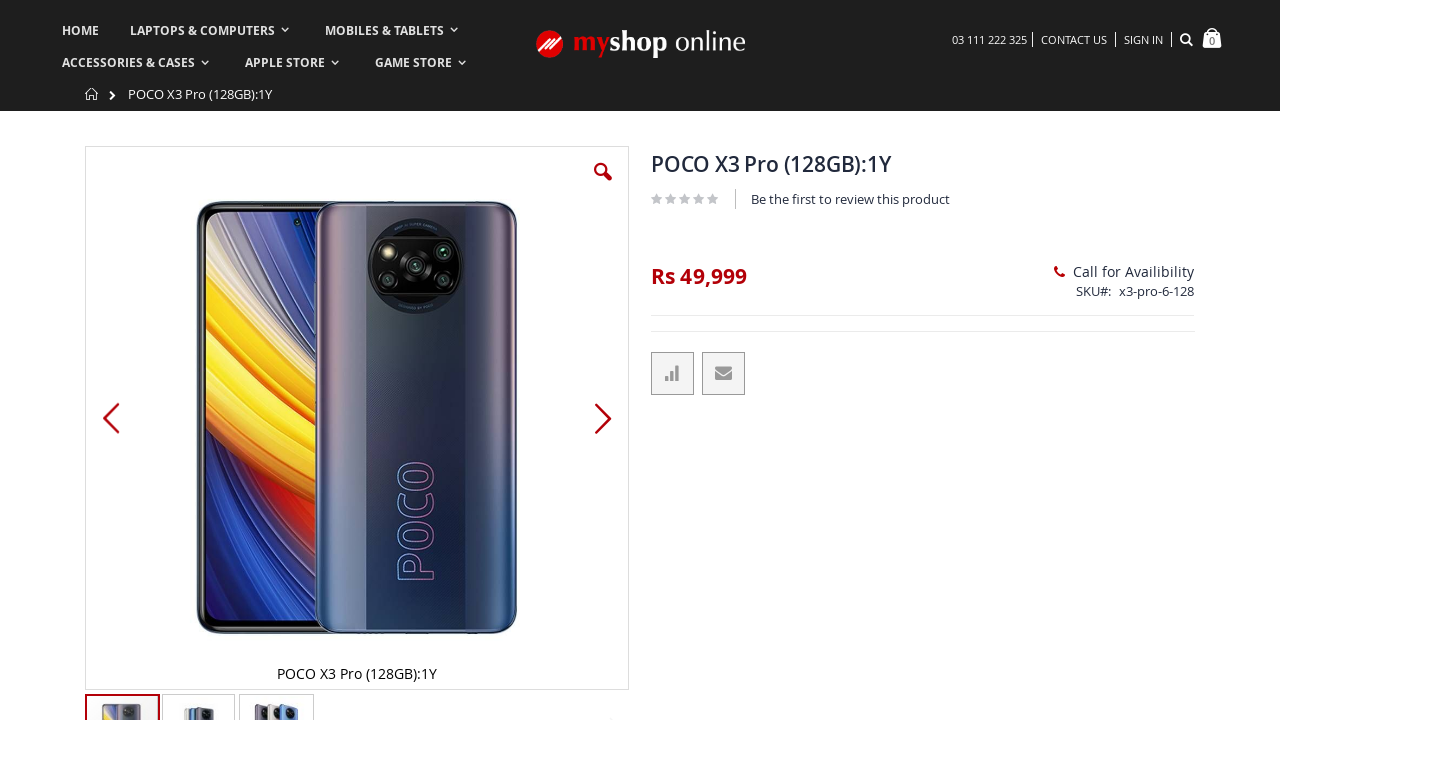

--- FILE ---
content_type: text/html; charset=UTF-8
request_url: https://myshop.pk/poco-x3-pro-6gb-128gb-pakistan.html
body_size: 23513
content:
<!doctype html>
<html lang="en">
    <head prefix="og: http://ogp.me/ns# fb: http://ogp.me/ns/fb# product: http://ogp.me/ns/product#">
        <script>
    var BASE_URL = 'https://myshop.pk/';
    var require = {
        "baseUrl": "https://myshop.pk/pub/static/version1761547928/frontend/RLTSquare/custom_porto/en_US"
    };
</script>
        <meta charset="utf-8"/>
<meta name="description" content="POCO X3 Pro (6GB - 128GB)"/>
<meta name="keywords" content="POCO X3 Pro (6GB - 128GB)"/>
<meta name="robots" content="INDEX,FOLLOW"/>
<meta name="title" content="POCO X3 Pro (6GB - 128GB)"/>
<meta name="viewport" content="width=device-width, initial-scale=1, maximum-scale=1.0, user-scalable=no"/>
<meta name="format-detection" content="telephone=no"/>
<title>POCO X3 Pro (6GB - 128GB)</title>
<link  rel="stylesheet" type="text/css"  media="all" href="https://myshop.pk/pub/static/version1761547928/_cache/merged/44178d4be7c1c1bf8e5411a872f88418.min.css" />
<link  rel="stylesheet" type="text/css"  media="screen and (min-width: 768px)" href="https://myshop.pk/pub/static/version1761547928/frontend/RLTSquare/custom_porto/en_US/css/styles-l.min.css" />

<script  type="text/javascript"  src="https://myshop.pk/pub/static/version1761547928/_cache/merged/f6eaa0b2e1258bc1ce80827d7b8d386e.min.js"></script>
<link  rel="stylesheet" type="text/css" href="//fonts.googleapis.com/css?family=Shadows+Into+Light" />
<link  rel="icon" type="image/x-icon" href="https://myshop.pk/pub/media/favicon/stores/1/android-chrome-192x192_circle_USED_1.png" />
<link  rel="shortcut icon" type="image/x-icon" href="https://myshop.pk/pub/media/favicon/stores/1/android-chrome-192x192_circle_USED_1.png" />
<link  rel="canonical" href="https://myshop.pk/poco-x3-pro-6gb-128gb-pakistan.html" />
<style>
.nav-sections-item-content>.navigation {
  z-index: auto !important;
}

.navigation .level0 .submenu {
  z-index: 6 !important;
}

.cms-index-index .image-link:hover:before {
    opacity: 0;
}
.catalog-category-view .products-grid .product-item .mso_listing_detail {
    white-space: normal;
    line-height: 21px;
    height: 144px;
    min-height: 144px;
    display: -webkit-box;
    max-width: 100%;
    margin: 0 auto;
    -webkit-line-clamp: 7;
    -webkit-box-orient: vertical;
    overflow: hidden;
    text-overflow: ellipsis;
}


.catalogsearch-result-index  .products-grid .product-item .mso_listing_detail {
    white-space: normal;
    line-height: 21px;
    height: 144px;
    min-height: 144px;
    display: -webkit-box;
    max-width: 100%;
    margin: 0 auto;
    -webkit-line-clamp: 7;
    -webkit-box-orient: vertical;
    overflow: hidden;
    text-overflow: ellipsis;
}


.minicart-wrapper .action.showcart.active:before {
     color: #fff !important; 
}


.catalog-category-view .products-grid .product-item .product-item-details .product-item-name a, .catalogsearch-result-index .products-grid .product-item .product-item-details .product-item-name a {
    line-height: 20px;
    height: 83px !important;
    display: -webkit-box;
    -webkit-line-clamp: 4;
}

.catalog-category-view .products-grid .product-item .product-item-details .product-item-name, .catalogsearch-result-index .products-grid .product-item .product-item-details .product-item-name {
    height: 78px;
}


.catalog-category-view  .mso_listing_name_detail ,
.catalogsearch-result-index  .mso_listing_name_detail {
    min-height: 36px !important;
}

@media screen and (max-width: 991px){

.catalog-category-view .products-grid .product-item .product-item-details .product-item-name a, .catalogsearch-result-index .products-grid .product-item .product-item-details .product-item-name a {
    line-height: 17px;
    height: 67px !important;
    display: -webkit-box;
    -webkit-line-clamp: 4;
    font-size: 13px;
}

.catalog-category-view .products-grid .product-item .product-item-details .product-item-name, .catalogsearch-result-index .products-grid .product-item .product-item-details .product-item-name {
    height: 67px;
}


.catalog-category-view .products-grid  .product-item .product-reviews-summary, .catalogsearch-result-index .products-grid  .product-item .product-reviews-summary {
    margin-top: 0;
}
    
}

@media screen and (max-width: 767px){
.page-header.type4 .nav-toggle {
    position: absolute;
    left: 0;
    top: 0;
}

.page-header.type4 .logo {
    margin-left: 31px !important;
}

.page-header.type4 .block-search .label {
    margin-right: 26px !important;
    margin-top: 30px !important;
}
.page-header.type4 .bottom-panel {
    right: 0 !important;
}

.page-header.type4 .nav-toggle {
    margin-top: 37px !important;
}


.page-header.type4 .logo img {
    margin-top: -4px;
}
}

@media screen and (max-width: 479px){
.catalog-category-view .products-grid .product-item .product-item-details .product-item-name a, .catalogsearch-result-index .products-grid .product-item .product-item-details .product-item-name a{
    font-size: 12px;
}

}


@media screen and (max-width: 375px){

.page-header.type4 .logo {
    margin-top: 38px !important;
}
}

</style>

<!-- Meta Pixel Code -->
<script>
!function(f,b,e,v,n,t,s)
{if(f.fbq)return;n=f.fbq=function(){n.callMethod?
n.callMethod.apply(n,arguments):n.queue.push(arguments)};
if(!f._fbq)f._fbq=n;n.push=n;n.loaded=!0;n.version='2.0';
n.queue=[];t=b.createElement(e);t.async=!0;
t.src=v;s=b.getElementsByTagName(e)[0];
s.parentNode.insertBefore(t,s)}(window, document,'script',
'https://connect.facebook.net/en_US/fbevents.js');
fbq('init', '1877947416936361');
fbq('track', 'PageView');
</script>

<noscript>
<img height="1" width="1" style="display:none"
src="https://www.facebook.com/tr?id=1877947416936361&ev=PageView&noscript=1" />
</noscript>
<!-- End Meta Pixel Code -->
        <link rel="stylesheet" href="//fonts.googleapis.com/css?family=Open+Sans%3A300%2C300italic%2C400%2C400italic%2C600%2C600italic%2C700%2C700italic%2C800%2C800italic&amp;v1&amp;subset=latin%2Clatin-ext" type="text/css" media="screen"/>
<link href="https://fonts.googleapis.com/css?family=Oswald:300,400,700" rel="stylesheet">
<link href="https://fonts.googleapis.com/css?family=Poppins:300,400,500,600,700" rel="stylesheet">
    <link rel="stylesheet" type="text/css" media="all" href="https://myshop.pk/pub/media/porto/web/bootstrap/css/bootstrap.optimized.min.css">
    <link rel="stylesheet" type="text/css" media="all" href="https://myshop.pk/pub/media/porto/web/css/animate.optimized.css">
<link rel="stylesheet" type="text/css" media="all" href="https://myshop.pk/pub/media/porto/web/css/header/type4.css">
<link rel="stylesheet" type="text/css" media="all" href="https://myshop.pk/pub/media/porto/web/css/custom.css">
<link rel="stylesheet" type="text/css" media="all" href="https://myshop.pk/pub/media/porto/configed_css/design_default.css">
<link rel="stylesheet" type="text/css" media="all" href="https://myshop.pk/pub/media/porto/configed_css/settings_default.css">
<script type="text/javascript">
var porto_config = {
    paths: {
        'parallax': 'js/jquery.parallax.min',
        'owlcarousel': 'owl.carousel/owl.carousel',
        'owlcarousel_thumbs': 'owl.carousel/owl.carousel2.thumbs',
        'imagesloaded': 'Smartwave_Porto/js/imagesloaded',
        'packery': 'Smartwave_Porto/js/packery.pkgd'
    },
    shim: {
        'parallax': {
          deps: ['jquery']
        },
        'owlcarousel': {
          deps: ['jquery']
        },        
        'owlcarousel_thumbs': {
          deps: ['jquery','owlcarousel']
        },    
        'packery': {
          deps: ['jquery','imagesloaded']
        },
    }
};

require.config(porto_config);
</script>
<script type="text/javascript">
require([
    'jquery'
], function ($) {
    $(document).ready(function(){
        $("body").addClass("layout-1140");
        $("body").addClass("wide");
                $(".drop-menu > a").off("click").on("click", function(){
            if($(this).parent().children(".nav-sections").hasClass("visible"))
                $(this).parent().children(".nav-sections").removeClass("visible");
            else
                $(this).parent().children(".nav-sections").addClass("visible")
        });
    });
    var scrolled = false;
    $(window).scroll(function(){
        if(!$('.page-header').hasClass('type10') && !$('.page-header').hasClass('type22')) {
            if($(window).width()>=768){
                if(140<$(window).scrollTop() && !scrolled){
                    $('.page-header').addClass("sticky-header");
                    scrolled = true;
                    if(!$(".page-header").hasClass("type12")) {
                        $('.page-header .minicart-wrapper').after('<div class="minicart-place hide"></div>');
                        var minicart = $('.page-header .minicart-wrapper').detach();
                        if($(".page-header").hasClass("type8") || $(".page-header").hasClass("type25"))
                            $('.page-header .menu-wrapper').append(minicart);
                        else
                            $('.page-header .navigation').append(minicart);
                                            } else {
                                            }
                                    }
                if(140>=$(window).scrollTop() && scrolled){
                    $('.page-header').removeClass("sticky-header");
                    scrolled = false;
                    if(!$(".page-header").hasClass("type12")) {
                        var minicart;
                        if($(".page-header").hasClass("type8") ||  $(".page-header").hasClass("type25"))
                            minicart = $('.page-header .menu-wrapper .minicart-wrapper').detach();
                        else
                            minicart = $('.page-header .navigation .minicart-wrapper').detach();
                        $('.minicart-place').after(minicart);
                        $('.minicart-place').remove();
                        $('.page-header .minicart-wrapper-moved').addClass("minicart-wrapper").removeClass("minicart-wrapper-moved").removeClass("hide");
                    }
                                    }
            }
        }
    });
});
</script>
<!-- BEGIN GOOGLE ANALYTICS CODE -->
<script type="text/x-magento-init">
{
    "*": {
        "Magento_GoogleAnalytics/js/google-analytics": {
            "isCookieRestrictionModeEnabled": 0,
            "currentWebsite": 1,
            "cookieName": "user_allowed_save_cookie",
            "ordersTrackingData": [],
            "pageTrackingData": {"optPageUrl":"","isAnonymizedIpActive":false,"accountId":"UA-1569767-2"}        }
    }
}
</script>
<!-- END GOOGLE ANALYTICS CODE -->

<meta property="og:type" content="product" />
<meta property="og:title" content="POCO&#x20;X3&#x20;Pro&#x20;&#x28;128GB&#x29;&#x3A;1Y" />
<meta property="og:image" content="https://myshop.pk/pub/media/catalog/product/cache/d5027a8eeec95da18119761e77b6e7ec/p/o/poco_x3_myshop-pk-6.jpg" />
<meta property="og:description" content="" />
<meta property="og:url" content="https://myshop.pk/poco-x3-pro-6gb-128gb-pakistan.html" />
    <meta property="product:price:amount" content="49999"/>
    <meta property="product:price:currency" content="PKR"/>
    </head>
    <body data-container="body" data-mage-init='{"loaderAjax": {}, "loader": { "icon": "https://myshop.pk/pub/static/version1761547928/frontend/RLTSquare/custom_porto/en_US/images/loader-2.gif"}}' itemtype="http://schema.org/Product" itemscope="itemscope" class="catalog-product-view product-type-default product-poco-x3-pro-6gb-128gb  page-layout-1column">
        
<script>
    require.config({
        map: {
            '*': {
                wysiwygAdapter: 'mage/adminhtml/wysiwyg/tiny_mce/tinymce4Adapter'
            }
        }
    });
</script>
    <script>
        require.config({
            deps: [
                'jquery',
                'mage/translate',
                'jquery/jquery-storageapi'
            ],
            callback: function ($) {
                'use strict';

                var dependencies = [],
                    versionObj;

                $.initNamespaceStorage('mage-translation-storage');
                $.initNamespaceStorage('mage-translation-file-version');
                versionObj = $.localStorage.get('mage-translation-file-version');

                
                if (versionObj.version !== 'bb402691b27fd07c6592a8249c28a3aad3fb9cbe') {
                    dependencies.push(
                        'text!js-translation.json'
                    );

                }

                require.config({
                    deps: dependencies,
                    callback: function (string) {
                        if (typeof string === 'string') {
                            $.mage.translate.add(JSON.parse(string));
                            $.localStorage.set('mage-translation-storage', string);
                            $.localStorage.set(
                                'mage-translation-file-version',
                                {
                                    version: 'bb402691b27fd07c6592a8249c28a3aad3fb9cbe'
                                }
                            );
                        } else {
                            $.mage.translate.add($.localStorage.get('mage-translation-storage'));
                        }
                    }
                });
            }
        });
    </script>

<script type="text/x-magento-init">
    {
        "*": {
            "mage/cookies": {
                "expires": null,
                "path": "/",
                "domain": ".myshop.pk",
                "secure": false,
                "lifetime": "3600"
            }
        }
    }
</script>
    <noscript>
        <div class="message global noscript">
            <div class="content">
                <p>
                    <strong>JavaScript seems to be disabled in your browser.</strong>
                    <span>For the best experience on our site, be sure to turn on Javascript in your browser.</span>
                </p>
            </div>
        </div>
    </noscript>
<script type="text/javascript">
require([
    'jquery'
], function ($) {
    $(document).ready(function(){
        if(!($("body").hasClass("product-type-default") || $("body").hasClass("product-type-carousel") || $("body").hasClass("product-type-fullwidth") || $("body").hasClass("product-type-grid") || $("body").hasClass("product-type-sticky-right") || $("body").hasClass("product-type-wide-grid"))) {
                    if($(".block.upsell").length > 0) {
            var u = $('<div class="main-upsell-product-detail"/>');
            $('<div class="container"/>').html($(".block.upsell").detach()).appendTo(u);
            $("#maincontent").after(u);
        }
            }
            $(".box-tocart .actions").after('<div class="moved-add-to-links"></div>');
        $(".product-social-links > .product-addto-links").appendTo(".moved-add-to-links");
        $(".product-social-links > .action.mailto").appendTo(".moved-add-to-links");
        });
});
</script><div class="page-wrapper"><header class="page-header type4 " >
    <div class="header content">
        <a class="logo" href="https://myshop.pk/" title="">
        <img src="https://myshop.pk/pub/media/logo/stores/1/logomyshop.png"
             alt=""
             width="111"             height="50"        />
    </a>
        <div class="sections nav-sections">
                <div class="section-items nav-sections-items" data-mage-init='{"tabs":{"openedState":"active"}}'>
                                            <div class="section-item-title nav-sections-item-title" data-role="collapsible">
                    <a class="nav-sections-item-switch" data-toggle="switch" href="#store.menu">Menu</a>
                </div>
                <div class="section-item-content nav-sections-item-content" id="store.menu" data-role="content">
<nav class="navigation sw-megamenu " role="navigation">
    <ul>
        
    <li class="ui-menu-item level0">
        <a href="https://myshop.pk/" class="level-top"><span>Home</span></a>
    </li>
<li class="ui-menu-item level0 fullwidth parent "><div class="open-children-toggle"></div><a href="https://myshop.pk/laptops-desktops-computers" class="level-top" title="Laptops & Computers"><span>Laptops & Computers</span></a><div class="level0 submenu"><div class="container"><div class="row"><ul class="subchildmenu col-md-8 mega-columns columns4"><li class="ui-menu-item level1 parent "><div class="open-children-toggle"></div><a href="https://myshop.pk/laptops-desktops-computers/laptops" title="Laptops"><span>Laptops</span></a><ul class="subchildmenu "><li class="ui-menu-item level2 "><a href="https://myshop.pk/laptops-desktops-computers/laptops/apple" title="Apple"><span>Apple</span></a></li><li class="ui-menu-item level2 "><a href="https://myshop.pk/laptops-desktops-computers/laptops/asus" title="Asus"><span>Asus</span></a></li><li class="ui-menu-item level2 "><a href="https://myshop.pk/laptops-desktops-computers/laptops/dell" title="Dell"><span>Dell</span></a></li><li class="ui-menu-item level2 "><a href="https://myshop.pk/laptops-desktops-computers/laptops/hp" title="Hp"><span>Hp</span></a></li><li class="ui-menu-item level2 "><a href="https://myshop.pk/laptops-desktops-computers/laptops/lenovo" title="Lenovo"><span>Lenovo</span></a></li><li class="ui-menu-item level2 "><a href="https://myshop.pk/laptops-desktops-computers/laptops/microsoft" title="Microsoft"><span>Microsoft</span></a></li><li class="ui-menu-item level2 "><a href="https://myshop.pk/laptops-desktops-computers/laptops/all-others" title="Acer / MSi / Others"><span>Acer / MSi / Others</span></a></li></ul></li><li class="ui-menu-item level1 parent "><div class="open-children-toggle"></div><a href="https://myshop.pk/laptops-desktops-computers/printers" title="Printers"><span>Printers</span></a><ul class="subchildmenu "><li class="ui-menu-item level2 "><a href="https://myshop.pk/laptops-desktops-computers/printers/laser" title="Laser"><span>Laser</span></a></li><li class="ui-menu-item level2 "><a href="https://myshop.pk/laptops-desktops-computers/printers/inkjet" title="Inkjet"><span>Inkjet</span></a></li><li class="ui-menu-item level2 "><a href="https://myshop.pk/laptops-desktops-computers/printers/paper-shredders" title="Paper Shredders"><span>Paper Shredders</span></a></li><li class="ui-menu-item level2 "><a href="https://myshop.pk/laptops-desktops-computers/printers/toner-ink-catridges" title="Toner & Ink Catridges"><span>Toner & Ink Catridges</span></a></li></ul></li><li class="ui-menu-item level1 parent "><div class="open-children-toggle"></div><a href="https://myshop.pk/laptops-desktops-computers/scanners" title="Scanners"><span>Scanners</span></a><ul class="subchildmenu "><li class="ui-menu-item level2 "><a href="https://myshop.pk/laptops-desktops-computers/scanners/flatbed" title="Flatbed"><span>Flatbed</span></a></li><li class="ui-menu-item level2 "><a href="https://myshop.pk/laptops-desktops-computers/scanners/sheetfed" title="Sheetfed"><span>Sheetfed</span></a></li></ul></li><li class="ui-menu-item level1 parent "><div class="open-children-toggle"></div><a href="https://myshop.pk/laptops-desktops-computers/software" title="Software"><span>Software</span></a><ul class="subchildmenu "><li class="ui-menu-item level2 "><a href="https://myshop.pk/laptops-desktops-computers/software/antivirus-security" title="AntiVirus & Security"><span>AntiVirus & Security</span></a></li><li class="ui-menu-item level2 "><a href="https://myshop.pk/laptops-desktops-computers/software/office-suite" title="Office Suites"><span>Office Suites</span></a></li><li class="ui-menu-item level2 "><a href="https://myshop.pk/laptops-desktops-computers/software/operating-systems" title="Operating Systems"><span>Operating Systems</span></a></li><li class="ui-menu-item level2 "><a href="https://myshop.pk/laptops-desktops-computers/software/all-others" title="All Others"><span>All Others</span></a></li></ul></li><li class="ui-menu-item level1 parent "><div class="open-children-toggle"></div><a href="https://myshop.pk/laptops-desktops-computers/desktops" title="Desktops"><span>Desktops</span></a><ul class="subchildmenu "><li class="ui-menu-item level2 "><a href="https://myshop.pk/laptops-desktops-computers/desktops/branded-systems" title="Branded Systems"><span>Branded Systems</span></a></li><li class="ui-menu-item level2 "><a href="https://myshop.pk/laptops-desktops-computers/desktops/all-in-one" title="All in One"><span>All in One</span></a></li><li class="ui-menu-item level2 "><a href="https://myshop.pk/laptops-desktops-computers/desktops/desktop-accessories" title="Accessories"><span>Accessories</span></a></li></ul></li><li class="ui-menu-item level1 parent "><div class="open-children-toggle"></div><a href="https://myshop.pk/laptops-desktops-computers/led-monitors" title="LED Monitors"><span>LED Monitors</span></a><ul class="subchildmenu "><li class="ui-menu-item level2 "><a href="https://myshop.pk/laptops-desktops-computers/led-monitors/asus" title="Asus"><span>Asus<span class="cat-label cat-label-label2">Hot!</span></span></a></li><li class="ui-menu-item level2 "><a href="https://myshop.pk/laptops-desktops-computers/led-monitors/dell" title="Dell"><span>Dell</span></a></li><li class="ui-menu-item level2 "><a href="https://myshop.pk/laptops-desktops-computers/led-monitors/hp" title="Hp"><span>Hp</span></a></li><li class="ui-menu-item level2 "><a href="https://myshop.pk/laptops-desktops-computers/led-monitors/lg" title="LG"><span>LG</span></a></li><li class="ui-menu-item level2 "><a href="https://myshop.pk/laptops-desktops-computers/led-monitors/samsung" title="Samsung"><span>Samsung</span></a></li><li class="ui-menu-item level2 "><a href="https://myshop.pk/laptops-desktops-computers/led-monitors/viewsonic" title="ViewSonic"><span>ViewSonic</span></a></li><li class="ui-menu-item level2 "><a href="https://myshop.pk/laptops-desktops-computers/led-monitors/all-others" title="All Others"><span>All Others</span></a></li></ul></li><li class="ui-menu-item level1 parent "><div class="open-children-toggle"></div><a href="https://myshop.pk/laptops-desktops-computers/networking" title="Networking"><span>Networking</span></a><ul class="subchildmenu "><li class="ui-menu-item level2 "><a href="https://myshop.pk/laptops-desktops-computers/networking/ip-cameras" title="IP Cameras"><span>IP Cameras</span></a></li><li class="ui-menu-item level2 "><a href="https://myshop.pk/laptops-desktops-computers/networking/range-extenders" title="Range Extenders"><span>Range Extenders</span></a></li><li class="ui-menu-item level2 "><a href="https://myshop.pk/laptops-desktops-computers/networking/routers" title="Routers"><span>Routers</span></a></li><li class="ui-menu-item level2 "><a href="https://myshop.pk/laptops-desktops-computers/networking/wireless-dongles" title="Wireless Dongles"><span>Wireless Dongles</span></a></li></ul></li><li class="ui-menu-item level1 parent "><div class="open-children-toggle"></div><a href="https://myshop.pk/laptops-desktops-computers/projectors" title="Projectors"><span>Projectors</span></a><ul class="subchildmenu "><li class="ui-menu-item level2 "><a href="https://myshop.pk/laptops-desktops-computers/projectors/projector" title="Projectors"><span>Projectors</span></a></li><li class="ui-menu-item level2 "><a href="https://myshop.pk/laptops-desktops-computers/projectors/projector-screens" title="Projector Screens"><span>Projector Screens</span></a></li><li class="ui-menu-item level2 "><a href="https://myshop.pk/laptops-desktops-computers/projectors/presenters" title="Presenters"><span>Presenters</span></a></li></ul></li></ul><div class="menu-right-block col-md-4"><div class="menu-right-block" style="position: relative; top: 55px; right: 15px;"><img style="max-width: 100%; background-size: 100%; background-image: url('https://myshop.pk/pub/media/wysiwyg/smartwave/porto/megamenu/mso_menu.jpg'); background-position: 0 66.666667%; position: relative; top: -45px; left: -25px;" src="https://myshop.pk/pub/media/wysiwyg/smartwave/porto/megamenu/holder_menu.png" alt="Laptops &amp; Computers" />
<div style="position: absolute; top: -35px; left: -35px; text-align: left;">
<h2 style="font-size: 18px; font-weight: 600; color: #fff; background-color: #2e2e2e; line-height: 1; padding: 6px 5px 6px 8px; margin: 0 0 10px;">INCREDIBLY AFFORDABLE. <strong style="font-weight: 800;">SURPRISINGLY CAPABLE.</strong></h2>
<a class="btn btn-default" style="padding: 5px 7px 5px 15px; color: #fff; border: 0; font-size: 13px;" href="https://myshop.pk/laptops-desktops-computers/laptops/">VIEW PRICES<em class="porto-icon-right-dir"></em></a></div>
</div></div></div></div></div></li><li class="ui-menu-item level0 fullwidth parent "><div class="open-children-toggle"></div><a href="https://myshop.pk/mobiles-smartphones-tablets" class="level-top" title="Mobiles & Tablets"><span>Mobiles & Tablets</span></a><div class="level0 submenu"><div class="container"><div class="row"><ul class="subchildmenu col-md-8 mega-columns columns4"><li class="ui-menu-item level1 parent "><div class="open-children-toggle"></div><a href="https://myshop.pk/mobiles-smartphones-tablets/smartphones" title="Smartphones"><span>Smartphones</span></a><ul class="subchildmenu "><li class="ui-menu-item level2 "><a href="https://myshop.pk/mobiles-smartphones-tablets/smartphones/google-pixel-phone" title="Google Pixel"><span>Google Pixel</span></a></li><li class="ui-menu-item level2 "><a href="https://myshop.pk/mobiles-smartphones-tablets/smartphones/nothing" title="Nothing"><span>Nothing<span class="cat-label cat-label-label1">New</span></span></a></li><li class="ui-menu-item level2 "><a href="https://myshop.pk/mobiles-smartphones-tablets/smartphones/oneplus" title="OnePlus"><span>OnePlus</span></a></li><li class="ui-menu-item level2 "><a href="https://myshop.pk/mobiles-smartphones-tablets/smartphones/oppo" title="Oppo"><span>Oppo</span></a></li><li class="ui-menu-item level2 "><a href="https://myshop.pk/mobiles-smartphones-tablets/smartphones/samsung" title="Samsung"><span>Samsung</span></a></li><li class="ui-menu-item level2 "><a href="https://myshop.pk/mobiles-smartphones-tablets/smartphones/xiaomi" title="Xiaomi"><span>Xiaomi</span></a></li><li class="ui-menu-item level2 "><a href="https://myshop.pk/mobiles-smartphones-tablets/smartphones/all-others" title="All Others"><span>All Others</span></a></li></ul></li><li class="ui-menu-item level1 parent "><div class="open-children-toggle"></div><a href="https://myshop.pk/mobiles-smartphones-tablets/tablets" title="Tablets"><span>Tablets</span></a><ul class="subchildmenu "><li class="ui-menu-item level2 "><a href="https://myshop.pk/mobiles-smartphones-tablets/tablets/microsoft" title="Microsoft"><span>Microsoft</span></a></li><li class="ui-menu-item level2 "><a href="https://myshop.pk/mobiles-smartphones-tablets/tablets/samsung" title="Samsung"><span>Samsung</span></a></li><li class="ui-menu-item level2 "><a href="https://myshop.pk/mobiles-smartphones-tablets/tablets/xiaomi" title="Xiaomi"><span>Xiaomi</span></a></li><li class="ui-menu-item level2 "><a href="https://myshop.pk/mobiles-smartphones-tablets/tablets/all-others" title="All Others"><span>All Others</span></a></li></ul></li><li class="ui-menu-item level1 parent "><div class="open-children-toggle"></div><a href="https://myshop.pk/mobiles-smartphones-tablets/wearable-gadgets" title="Wearable Gadgets"><span>Wearable Gadgets</span></a><ul class="subchildmenu "><li class="ui-menu-item level2 "><a href="https://myshop.pk/mobiles-smartphones-tablets/wearable-gadgets/smart-watch" title="Smart Watch"><span>Smart Watch</span></a></li><li class="ui-menu-item level2 "><a href="https://myshop.pk/mobiles-smartphones-tablets/wearable-gadgets/fitness-bands" title="Fitness Band"><span>Fitness Band</span></a></li><li class="ui-menu-item level2 "><a href="https://myshop.pk/mobiles-smartphones-tablets/wearable-gadgets/ai-glasses" title="AI Glasses"><span>AI Glasses<span class="cat-label cat-label-label1">New</span></span></a></li></ul></li></ul><div class="menu-right-block col-md-4"><div class="menu-right-block" style="position: relative; text-align: center; top: 55px;"><img style="position: relative; top: -41px;" title="Phones at myshop.pk" src="https://myshop.pk/pub/media/wysiwyg/smartwave/porto/megamenu/menu_phones.jpg" alt="phones">
<div style="position: absolute; top: -35px; left: -100px; text-align: left;">
<h2 style="font-size: 18px; font-weight: 600; color: #fff; background-color: #2e2e2e; line-height: 1; padding: 6px 5px 6px 8px; margin: 0 0 3px;">GOOD THINGS COME IN</h2>
<h2 style="font-size: 18px; font-weight: 800; color: #fff; background-color: #2e2e2e; line-height: 1; padding: 6px 5px 6px 8px; margin: 0 0 10px 40px; text-align: right;">SMALL PACKAGES.</h2>
<a class="btn btn-default" style="padding: 5px 7px 5px 15px; color: #fff; border: 0; font-size: 13px;" href="https://myshop.pk/mobiles-smartphones-tablets/smartphones/">VIEW ALL PHONES</a></div>
</div></div></div></div></div></li><li class="ui-menu-item level0 fullwidth parent "><div class="open-children-toggle"></div><a href="https://myshop.pk/accessories-cases" class="level-top" title="Accessories & Cases"><span>Accessories & Cases</span></a><div class="level0 submenu"><div class="container"><div class="row"><ul class="subchildmenu col-md-9 mega-columns columns4"><li class="ui-menu-item level1 parent "><div class="open-children-toggle"></div><a href="https://myshop.pk/accessories-cases/laptop-bags" title="Laptop Bags"><span>Laptop Bags</span></a><ul class="subchildmenu "><li class="ui-menu-item level2 "><a href="https://myshop.pk/accessories-cases/laptop-bags/backpack" title="Backpack"><span>Backpack</span></a></li><li class="ui-menu-item level2 "><a href="https://myshop.pk/accessories-cases/laptop-bags/sleeve" title="Sleeve"><span>Sleeve</span></a></li><li class="ui-menu-item level2 "><a href="https://myshop.pk/accessories-cases/laptop-bags/top-loading" title="Top Loading"><span>Top Loading</span></a></li><li class="ui-menu-item level2 "><a href="https://myshop.pk/accessories-cases/laptop-bags/trolley-bag" title="Trolley Bag"><span>Trolley Bag</span></a></li></ul></li><li class="ui-menu-item level1 parent "><div class="open-children-toggle"></div><a href="https://myshop.pk/accessories-cases/storage-devices" title="Storage Devices"><span>Storage Devices</span></a><ul class="subchildmenu "><li class="ui-menu-item level2 "><a href="https://myshop.pk/accessories-cases/storage-devices/memory-card" title="Memory Card"><span>Memory Card</span></a></li><li class="ui-menu-item level2 "><a href="https://myshop.pk/accessories-cases/storage-devices/usb-flash-drive" title="USB Flash drive"><span>USB Flash drive</span></a></li><li class="ui-menu-item level2 "><a href="https://myshop.pk/accessories-cases/storage-devices/external-and-internal-ssd" title="External and Internal SSD"><span>External and Internal SSD</span></a></li><li class="ui-menu-item level2 "><a href="https://myshop.pk/accessories-cases/storage-devices/external-hard-drive" title="External and Internal HDD"><span>External and Internal HDD</span></a></li></ul></li><li class="ui-menu-item level1 parent "><div class="open-children-toggle"></div><a href="https://myshop.pk/accessories-cases/headphones-headsets" title="Headphones"><span>Headphones</span></a><ul class="subchildmenu "><li class="ui-menu-item level2 "><a href="https://myshop.pk/accessories-cases/headphones-headsets/earphone" title="Earphone"><span>Earphone</span></a></li><li class="ui-menu-item level2 "><a href="https://myshop.pk/accessories-cases/headphones-headsets/sports-earphone" title="Sports Earphone"><span>Sports Earphone</span></a></li><li class="ui-menu-item level2 "><a href="https://myshop.pk/accessories-cases/headphones-headsets/gaming-headphone" title="Gaming Headphone"><span>Gaming Headphone</span></a></li><li class="ui-menu-item level2 "><a href="https://myshop.pk/accessories-cases/headphones-headsets/bluetooth-headphone" title="Bluetooth Headphone"><span>Bluetooth Headphone</span></a></li><li class="ui-menu-item level2 "><a href="https://myshop.pk/accessories-cases/headphones-headsets/headphone" title="Headphones & Headsets"><span>Headphones & Headsets</span></a></li></ul></li><li class="ui-menu-item level1 parent "><div class="open-children-toggle"></div><a href="https://myshop.pk/accessories-cases/keyboard-mouse" title="Keyboard & Mice"><span>Keyboard & Mice</span></a><ul class="subchildmenu "><li class="ui-menu-item level2 "><a href="https://myshop.pk/accessories-cases/keyboard-mouse/mouse" title="Mouse"><span>Mouse</span></a></li><li class="ui-menu-item level2 "><a href="https://myshop.pk/accessories-cases/keyboard-mouse/keyboard" title="Keyboard"><span>Keyboard</span></a></li><li class="ui-menu-item level2 "><a href="https://myshop.pk/accessories-cases/keyboard-mouse/keyboard-and-mouse-combo" title="Keyboard and Mouse Combo"><span>Keyboard and Mouse Combo</span></a></li><li class="ui-menu-item level2 "><a href="https://myshop.pk/accessories-cases/keyboard-mouse/gaming-mouse-keyboard" title="Gaming Mouse & Keyboard"><span>Gaming Mouse & Keyboard</span></a></li></ul></li><li class="ui-menu-item level1 parent "><div class="open-children-toggle"></div><a href="https://myshop.pk/accessories-cases/laptop-accessories" title="Laptop Accessories"><span>Laptop Accessories</span></a><ul class="subchildmenu "><li class="ui-menu-item level2 "><a href="https://myshop.pk/accessories-cases/laptop-accessories/converters" title="Converters"><span>Converters<span class="cat-label cat-label-label1">New</span></span></a></li><li class="ui-menu-item level2 "><a href="https://myshop.pk/accessories-cases/laptop-accessories/laptop-adapter" title="Laptop Adapter"><span>Laptop Adapter</span></a></li><li class="ui-menu-item level2 "><a href="https://myshop.pk/accessories-cases/laptop-accessories/laptop-battery" title="Laptop Battery"><span>Laptop Battery</span></a></li><li class="ui-menu-item level2 "><a href="https://myshop.pk/accessories-cases/laptop-accessories/power-cables" title="Power, Cables & Hubs"><span>Power, Cables & Hubs</span></a></li><li class="ui-menu-item level2 "><a href="https://myshop.pk/accessories-cases/laptop-accessories/presenters" title="Presenters"><span>Presenters</span></a></li><li class="ui-menu-item level2 "><a href="https://myshop.pk/accessories-cases/laptop-accessories/webcam" title="Webcam"><span>Webcam</span></a></li><li class="ui-menu-item level2 "><a href="https://myshop.pk/accessories-cases/laptop-accessories/miscellaneous" title="Miscellaneous"><span>Miscellaneous</span></a></li><li class="ui-menu-item level2 "><a href="https://myshop.pk/accessories-cases/laptop-accessories/stylus-pens" title="Stylus & Pens"><span>Stylus & Pens</span></a></li></ul></li><li class="ui-menu-item level1 parent "><div class="open-children-toggle"></div><a href="https://myshop.pk/accessories-cases/mobile-accessories" title="Phone & Tablet Accessories"><span>Phone & Tablet Accessories</span></a><ul class="subchildmenu "><li class="ui-menu-item level2 "><a href="https://myshop.pk/accessories-cases/mobile-accessories/bluetooth-speaker" title="Bluetooth Speaker"><span>Bluetooth Speaker</span></a></li><li class="ui-menu-item level2 "><a href="https://myshop.pk/accessories-cases/mobile-accessories/cables" title="Cables"><span>Cables</span></a></li><li class="ui-menu-item level2 "><a href="https://myshop.pk/accessories-cases/mobile-accessories/car-charger" title="Car Charger"><span>Car Charger</span></a></li><li class="ui-menu-item level2 "><a href="https://myshop.pk/accessories-cases/mobile-accessories/mobile-tablet-cases" title="Cases, Covers & Protectors"><span>Cases, Covers & Protectors</span></a></li><li class="ui-menu-item level2 "><a href="https://myshop.pk/accessories-cases/mobile-accessories/memory-card" title="Memory Card"><span>Memory Card</span></a></li><li class="ui-menu-item level2 "><a href="https://myshop.pk/accessories-cases/mobile-accessories/power-bank" title="Power bank"><span>Power bank</span></a></li><li class="ui-menu-item level2 "><a href="https://myshop.pk/accessories-cases/mobile-accessories/wall-charger" title="Wall Charger"><span>Wall Charger</span></a></li><li class="ui-menu-item level2 "><a href="https://myshop.pk/accessories-cases/mobile-accessories/wireless-charger" title="Wireless Charger"><span>Wireless Charger<span class="cat-label cat-label-label1">New</span></span></a></li></ul></li></ul><div class="menu-right-block col-md-3"><div class="menu-right-block" style="position: relative; text-align: center; top: 55px;"><img style="position: relative; top: 10px; right: 38px;" title="Laptop Store" src="https://myshop.pk/pub/media/wysiwyg/smartwave/porto/megamenu/menu_acc.jpg" alt="Laptops &amp; Computers" />
<div style="position: absolute; top: -35px; left: -45px; text-align: left;">
<h2 style="font-size: 18px; font-weight: 600; color: #fff; background-color: #2e2e2e; line-height: 1; padding: 6px 5px 6px 8px; margin: 0 0 10px;">ALL THAT YOU NEED.</h2>
<a class="btn btn-default" style="padding: 5px 7px 5px 15px; color: #fff; border: 0; font-size: 13px;" href="https://myshop.pk/accessories-cases/laptop-bags/">VIEW CASES<em class="porto-icon-right-dir"></em></a></div>
</div></div></div></div></div></li><li class="ui-menu-item level0 fullwidth parent "><div class="open-children-toggle"></div><a href="https://myshop.pk/apple-store-pakistan" class="level-top" title="Apple Store"><span>Apple Store</span></a><div class="level0 submenu"><div class="container"><div class="row"><ul class="subchildmenu col-md-9 mega-columns columns4"><li class="ui-menu-item level1 parent "><div class="open-children-toggle"></div><a href="https://myshop.pk/apple-store-pakistan/macbooks" title="Macbook"><span>Macbook</span></a><ul class="subchildmenu "><li class="ui-menu-item level2 "><a href="https://myshop.pk/apple-store-pakistan/macbooks/macbook-air" title="Macbook Air"><span>Macbook Air</span></a></li><li class="ui-menu-item level2 "><a href="https://myshop.pk/apple-store-pakistan/macbooks/macbook-pro" title="Macbook Pro"><span>Macbook Pro</span></a></li></ul></li><li class="ui-menu-item level1 parent "><div class="open-children-toggle"></div><a href="https://myshop.pk/apple-store-pakistan/mac" title="Mac"><span>Mac</span></a><ul class="subchildmenu "><li class="ui-menu-item level2 "><a href="https://myshop.pk/apple-store-pakistan/mac/imac" title="iMac"><span>iMac</span></a></li><li class="ui-menu-item level2 "><a href="https://myshop.pk/apple-store-pakistan/mac/imac-pro" title="Mac Studio"><span>Mac Studio</span></a></li><li class="ui-menu-item level2 "><a href="https://myshop.pk/apple-store-pakistan/mac/mac-pro" title="Mac Pro"><span>Mac Pro</span></a></li><li class="ui-menu-item level2 "><a href="https://myshop.pk/apple-store-pakistan/mac/mac-mini" title="Mac Mini"><span>Mac Mini</span></a></li></ul></li><li class="ui-menu-item level1 parent "><div class="open-children-toggle"></div><a href="https://myshop.pk/apple-store-pakistan/iphone" title="iPhone"><span>iPhone</span></a><ul class="subchildmenu "><li class="ui-menu-item level2 "><a href="https://myshop.pk/apple-store-pakistan/iphone/iphone-air" title="iPhone Air"><span>iPhone Air<span class="cat-label cat-label-label2">Hot!</span></span></a></li><li class="ui-menu-item level2 "><a href="https://myshop.pk/apple-store-pakistan/iphone/iphone-17" title="iPhone 17"><span>iPhone 17</span></a></li><li class="ui-menu-item level2 "><a href="https://myshop.pk/apple-store-pakistan/iphone/iphone-17-pro" title="iPhone 17 Pro"><span>iPhone 17 Pro</span></a></li><li class="ui-menu-item level2 "><a href="https://myshop.pk/apple-store-pakistan/iphone/iphone-17-pro-max" title="iPhone 17 Pro Max"><span>iPhone 17 Pro Max<span class="cat-label cat-label-label2">Hot!</span></span></a></li><li class="ui-menu-item level2 "><a href="https://myshop.pk/apple-store-pakistan/iphone/older-iphones" title="Older iPhones"><span>Older iPhones</span></a></li><li class="ui-menu-item level2 "><a href="https://myshop.pk/apple-store-pakistan/iphone/exchanged-iphones" title="Exchanged iPhones"><span>Exchanged iPhones<span class="cat-label cat-label-label3">Sale</span></span></a></li></ul></li><li class="ui-menu-item level1 parent "><div class="open-children-toggle"></div><a href="https://myshop.pk/apple-store-pakistan/ipad" title="iPad"><span>iPad</span></a><ul class="subchildmenu "><li class="ui-menu-item level2 "><a href="https://myshop.pk/apple-store-pakistan/ipad/ipad" title="iPad"><span>iPad</span></a></li><li class="ui-menu-item level2 "><a href="https://myshop.pk/apple-store-pakistan/ipad/ipad-air" title="iPad Air"><span>iPad Air</span></a></li><li class="ui-menu-item level2 "><a href="https://myshop.pk/apple-store-pakistan/ipad/ipad-mini-5" title="iPad Mini"><span>iPad Mini<span class="cat-label cat-label-label1">New</span></span></a></li><li class="ui-menu-item level2 "><a href="https://myshop.pk/apple-store-pakistan/ipad/ipad-pro-11" title="iPad Pro11"><span>iPad Pro11<span class="cat-label cat-label-label2">Hot!</span></span></a></li><li class="ui-menu-item level2 "><a href="https://myshop.pk/apple-store-pakistan/ipad/ipad-pro-12" title="iPad Pro13"><span>iPad Pro13<span class="cat-label cat-label-label1">New</span></span></a></li><li class="ui-menu-item level2 "><a href="https://myshop.pk/apple-store-pakistan/ipad/older-ipads" title="Older iPads"><span>Older iPads</span></a></li></ul></li><li class="ui-menu-item level1 parent "><div class="open-children-toggle"></div><a href="https://myshop.pk/apple-store-pakistan/music" title="Music / TV"><span>Music / TV</span></a><ul class="subchildmenu "><li class="ui-menu-item level2 "><a href="https://myshop.pk/apple-store-pakistan/music/airpods" title="AirPods"><span>AirPods</span></a></li><li class="ui-menu-item level2 "><a href="https://myshop.pk/apple-store-pakistan/music/homepod" title="HomePod"><span>HomePod</span></a></li><li class="ui-menu-item level2 "><a href="https://myshop.pk/apple-store-pakistan/music/ipod-touch" title="Vision Pro"><span>Vision Pro<span class="cat-label cat-label-label1">New</span></span></a></li><li class="ui-menu-item level2 "><a href="https://myshop.pk/apple-store-pakistan/music/tv" title="TV"><span>TV</span></a></li></ul></li><li class="ui-menu-item level1 parent "><div class="open-children-toggle"></div><a href="https://myshop.pk/apple-store-pakistan/watch" title="Watch"><span>Watch</span></a><ul class="subchildmenu "><li class="ui-menu-item level2 "><a href="https://myshop.pk/apple-store-pakistan/watch/watch-series-11" title="Watch Series 11"><span>Watch Series 11<span class="cat-label cat-label-label1">New</span></span></a></li><li class="ui-menu-item level2 "><a href="https://myshop.pk/apple-store-pakistan/watch/watch-series-10" title="Watch Series 10"><span>Watch Series 10</span></a></li><li class="ui-menu-item level2 "><a href="https://myshop.pk/apple-store-pakistan/watch/watch-se" title="Watch SE"><span>Watch SE</span></a></li><li class="ui-menu-item level2 "><a href="https://myshop.pk/apple-store-pakistan/watch/watch-ultra-2" title="Watch Ultra 2"><span>Watch Ultra 2</span></a></li><li class="ui-menu-item level2 "><a href="https://myshop.pk/apple-store-pakistan/watch/watch-ultra-3" title="Watch Ultra 3"><span>Watch Ultra 3</span></a></li><li class="ui-menu-item level2 "><a href="https://myshop.pk/apple-store-pakistan/watch/apple-watch-series" title="Older Watches"><span>Older Watches</span></a></li></ul></li><li class="ui-menu-item level1 parent "><div class="open-children-toggle"></div><a href="https://myshop.pk/apple-store-pakistan/iaccessories" title="iAccessories"><span>iAccessories</span></a><ul class="subchildmenu "><li class="ui-menu-item level2 "><a href="https://myshop.pk/apple-store-pakistan/iaccessories/iphone-ipad-covers" title="iPhone & iPad Covers"><span>iPhone & iPad Covers</span></a></li><li class="ui-menu-item level2 "><a href="https://myshop.pk/apple-store-pakistan/iaccessories/airtags" title="AirTag"><span>AirTag</span></a></li><li class="ui-menu-item level2 "><a href="https://myshop.pk/apple-store-pakistan/iaccessories/keyboard-mice" title="Keyboard & Mice"><span>Keyboard & Mice</span></a></li><li class="ui-menu-item level2 "><a href="https://myshop.pk/apple-store-pakistan/iaccessories/pencil-keyboard" title="Pencil"><span>Pencil</span></a></li><li class="ui-menu-item level2 "><a href="https://myshop.pk/apple-store-pakistan/iaccessories/power-cables" title="Power, Cables & Hubs"><span>Power, Cables & Hubs</span></a></li></ul></li></ul><div class="menu-right-block col-md-3"><div class="menu-right-block" style="position: relative; text-align: center; top: 55px; right: -50px;"><img style="max-width: none; background-size: 100%; background-image: url('https://myshop.pk/pub/media/wysiwyg/smartwave/porto/megamenu/mso_menu.jpg'); background-position: 0 33.333333%; position: relative; top: -8px; left: -190px;" title="Apple Store" src="https://myshop.pk/pub/media/wysiwyg/smartwave/porto/megamenu/holder_menu.png" alt="Apple Products at myshop.pk" />
<div style="position: absolute; top: -35px; left: -70px; text-align: left;">
<h2 style="font-size: 23px; font-weight: 600; color: #fff; background-color: #2e2e2e; line-height: 1; padding: 6px 10px 6px 8px; margin: 0 0 10px;"><strong style="font-weight: bold;">THINK DIFFERENT.</strong></h2>
<h2 style="font-size: 15px; font-weight: 600; color: #fff; background-color: #b80003; line-height: 1; padding: 6px 10px 6px 8px; margin: -4px 0 0px 44px;">THINGS YOU CAN BUY.</h2>
</div>
</div></div></div></div></div></li><li class="ui-menu-item level0 fullwidth parent "><div class="open-children-toggle"></div><a href="https://myshop.pk/pc-gaming" class="level-top" title="Game Store"><span>Game Store</span></a><div class="level0 submenu"><div class="container"><div class="row"><ul class="subchildmenu col-md-8 mega-columns columns4"><li class="ui-menu-item level1 parent "><div class="open-children-toggle"></div><a href="https://myshop.pk/pc-gaming/gaming-laptop-prices" title="Gaming Essentials"><span>Gaming Essentials</span></a><ul class="subchildmenu "><li class="ui-menu-item level2 "><a href="https://myshop.pk/pc-gaming/gaming-laptop-prices/casings" title="Casings"><span>Casings</span></a></li><li class="ui-menu-item level2 "><a href="https://myshop.pk/pc-gaming/gaming-laptop-prices/cpu-coolers" title="CPU Coolers"><span>CPU Coolers</span></a></li><li class="ui-menu-item level2 "><a href="https://myshop.pk/pc-gaming/gaming-laptop-prices/graphic-cards" title="Graphic Cards"><span>Graphic Cards</span></a></li><li class="ui-menu-item level2 "><a href="https://myshop.pk/pc-gaming/gaming-laptop-prices/motherboards" title="MotherBoards"><span>MotherBoards</span></a></li><li class="ui-menu-item level2 "><a href="https://myshop.pk/pc-gaming/gaming-laptop-prices/power-supplies" title="Power Supplies"><span>Power Supplies</span></a></li><li class="ui-menu-item level2 "><a href="https://myshop.pk/pc-gaming/gaming-laptop-prices/gaming-ram" title="Gaming RAM"><span>Gaming RAM</span></a></li><li class="ui-menu-item level2 "><a href="https://myshop.pk/pc-gaming/gaming-laptop-prices/extras" title="Extras"><span>Extras</span></a></li></ul></li><li class="ui-menu-item level1 parent "><div class="open-children-toggle"></div><a href="https://myshop.pk/pc-gaming/gaming-gear" title="Gaming Gear"><span>Gaming Gear</span></a><ul class="subchildmenu "><li class="ui-menu-item level2 "><a href="https://myshop.pk/pc-gaming/gaming-gear/gaming-mouse-price" title="Gaming Mice & Pads"><span>Gaming Mice & Pads</span></a></li><li class="ui-menu-item level2 "><a href="https://myshop.pk/pc-gaming/gaming-gear/gaming-keyboard-price" title="Gaming Keyboard"><span>Gaming Keyboard</span></a></li><li class="ui-menu-item level2 "><a href="https://myshop.pk/pc-gaming/gaming-gear/gaming-monitor-price" title="Gaming Monitor"><span>Gaming Monitor</span></a></li><li class="ui-menu-item level2 "><a href="https://myshop.pk/pc-gaming/gaming-gear/gaming-headphone-price" title="Gaming Headset"><span>Gaming Headset</span></a></li><li class="ui-menu-item level2 "><a href="https://myshop.pk/pc-gaming/gaming-gear/gaming-chair-price" title="Gaming Chair & Desk"><span>Gaming Chair & Desk</span></a></li></ul></li></ul><div class="menu-right-block col-md-4"><div class="menu-right-block" style="position: relative; text-align: center; top: 55px;"><img style="position: relative; top: -41px; right: 10px;" title="Game Store at myshop.pk" src="[data-uri]" data-amsrc="https://myshop.pk/pub/media/wysiwyg/smartwave/porto/megamenu/menu_gamestore.jpg" alt="game store">
<div style="position: absolute; top: -35px; left: -250px; text-align: left;">
<h2 style="font-size: 18px; font-weight: 600; color: #fff; background-color: #2e2e2e; line-height: 1; padding: 6px 5px 6px 8px; margin: 0 0 10px;">UNLEASH YOURSELF.</h2>
<a class="btn btn-default" style="padding: 5px 7px 5px 5px; color: #fff; border: 0; font-size: 13px; margin-left: 35px;" href="https://myshop.pk/pc-gaming/gaming-laptop-prices/">VIEW GAMING LAPTOPS</a></div>
</div></div></div></div></div></li>    </ul>
</nav>

<script type="text/javascript">
    require([
        'jquery',
        'Smartwave_Megamenu/js/sw_megamenu'
    ], function ($) {
        $(".sw-megamenu").swMegamenu();
    });
</script>
</div>
                                            <div class="section-item-title nav-sections-item-title" data-role="collapsible">
                    <a class="nav-sections-item-switch" data-toggle="switch" href="#store.links">Account</a>
                </div>
                <div class="section-item-content nav-sections-item-content" id="store.links" data-role="content"><!-- Account links --></div>
                                    </div>
    </div>
        <div class="panel header">
            <div class="top-panel">
                <a class="action skip contentarea" href="#contentarea"><span>Skip to Content</span></a>
                <span data-action="toggle-nav" class="action nav-toggle"><span>Toggle Nav</span></span>
                <ul class="header links">        <li class="greet welcome" data-bind="scope: 'customer'">
            <span class="not-logged-in" >03 111 222 325</span>
                    </li>
<li><a href="https://myshop.pk/contact">Contact Us</a></li><li class="item link compare " data-bind="scope: 'compareProducts'" data-role="compare-products-link">
    <a class="action compare" title="Compare Products" href="https://myshop.pk/catalog/product_compare/"
       data-bind="visible: compareProducts().count > 0"
    >
    	<em class="porto-icon-chart hidden-xs"></em>
        Compares        (<span class="counter qty" data-bind="text: compareProducts().countCaption"></span>)
    </a>

</li>
<script type="text/x-magento-init">
{"[data-role=compare-products-link]": {"Magento_Ui/js/core/app": {"components":{"compareProducts":{"component":"Magento_Catalog\/js\/view\/compare-products"}}}}}
</script>
<li class="authorization-link" data-label="or">
    <a href="https://myshop.pk/customer/account/login/referer/aHR0cHM6Ly9teXNob3AucGsvcG9jby14My1wcm8tNmdiLTEyOGdiLXBha2lzdGFuLmh0bWw%2C/">
        Sign In    </a>
</li>
<li><a href="https://myshop.pk/customer/account/create/" >Create an Account</a></li></ul>                <div class="search-area">
                    <a href="javascript:void(0)" class="search-toggle-icon"><i class="porto-icon-search"></i></a>
                    <div class="block block-search">
    <div class="block block-title"><strong>Search</strong></div>
    <div class="block block-content">
        <form class="form minisearch" id="search_mini_form" action="https://myshop.pk/catalogsearch/result/" method="get">
            <div class="field search">
                <label class="label" for="search" data-role="minisearch-label">
                    <span>Search</span>
                </label>
                <div class="control">
                    <input id="search"
                           data-mage-init='{"quickSearch":{
                                "formSelector":"#search_mini_form",
                                "url":"https://myshop.pk/search/ajax/suggest/",
                                "destinationSelector":"#search_autocomplete"}
                           }'
                           type="text"
                           name="q"
                           value=""
                           placeholder="Search..."
                           class="input-text"
                           maxlength="128"
                           role="combobox"
                           aria-haspopup="false"
                           aria-autocomplete="both"
                           autocomplete="off"/>
                    <div id="search_autocomplete" class="search-autocomplete"></div>
                    <div class="nested">
    <a class="action advanced" href="https://myshop.pk/catalogsearch/advanced/" data-action="advanced-search">
        Advanced Search    </a>
</div>
                </div>
            </div>
            <div class="actions">
                <button type="submit"
                        title="Search"
                        class="action search">
                    <span>Search</span>
                </button>
            </div>
        </form>
    </div>
</div>
                </div>
            </div>
            <div class="bottom-panel">
                                                
<div data-block="minicart" class="minicart-wrapper">
    <a class="action showcart" href="https://myshop.pk/checkout/cart/"
       data-bind="scope: 'minicart_content'">
        <span class="text">Cart</span>
        <span class="counter qty empty"
              data-bind="css: { empty: !!getCartParam('summary_count') == false }, blockLoader: isLoading">
            <span class="counter-number">
            <!-- ko if: getCartParam('summary_count') --><!-- ko text: getCartParam('summary_count') --><!-- /ko --><!-- /ko -->
            <!-- ko ifnot: getCartParam('summary_count') -->0<!-- /ko -->
            </span>
            <span class="counter-label">
                <!-- ko i18n: 'items' --><!-- /ko -->
            </span>
        </span>
    </a>
            <div class="block block-minicart empty"
             data-role="dropdownDialog"
             data-mage-init='{"dropdownDialog":{
                "appendTo":"[data-block=minicart]",
                "triggerTarget":".showcart",
                "timeout": "2000",
                "closeOnMouseLeave": false,
                "closeOnEscape": true,
                "triggerClass":"active",
                "parentClass":"active",
                "buttons":[]}}'>
            <div id="minicart-content-wrapper" data-bind="scope: 'minicart_content'">
                <!-- ko template: getTemplate() --><!-- /ko -->
            </div>
        </div>
        <script>
        window.checkout = {"shoppingCartUrl":"https:\/\/myshop.pk\/checkout\/cart\/","checkoutUrl":"https:\/\/myshop.pk\/checkout\/","updateItemQtyUrl":"https:\/\/myshop.pk\/checkout\/sidebar\/updateItemQty\/","removeItemUrl":"https:\/\/myshop.pk\/checkout\/sidebar\/removeItem\/","imageTemplate":"Magento_Catalog\/product\/image_with_borders","baseUrl":"https:\/\/myshop.pk\/","minicartMaxItemsVisible":5,"websiteId":"1","maxItemsToDisplay":10,"storeId":"1","customerLoginUrl":"https:\/\/myshop.pk\/customer\/account\/login\/referer\/aHR0cHM6Ly9teXNob3AucGsvcG9jby14My1wcm8tNmdiLTEyOGdiLXBha2lzdGFuLmh0bWw%2C\/","isRedirectRequired":false,"autocomplete":"off","captcha":{"user_login":{"isCaseSensitive":false,"imageHeight":50,"imageSrc":"","refreshUrl":"https:\/\/myshop.pk\/captcha\/refresh\/","isRequired":false,"timestamp":1768986992}}};
    </script>
    <script type="text/x-magento-init">
    {
        "[data-block='minicart']": {
            "Magento_Ui/js/core/app": {"components":{"minicart_content":{"children":{"subtotal.container":{"children":{"subtotal":{"children":{"subtotal.totals":{"config":{"display_cart_subtotal_incl_tax":0,"display_cart_subtotal_excl_tax":1,"template":"Magento_Tax\/checkout\/minicart\/subtotal\/totals"},"children":{"subtotal.totals.msrp":{"component":"Magento_Msrp\/js\/view\/checkout\/minicart\/subtotal\/totals","config":{"displayArea":"minicart-subtotal-hidden","template":"Magento_Msrp\/checkout\/minicart\/subtotal\/totals"}}},"component":"Magento_Tax\/js\/view\/checkout\/minicart\/subtotal\/totals"}},"component":"uiComponent","config":{"template":"Magento_Checkout\/minicart\/subtotal"}}},"component":"uiComponent","config":{"displayArea":"subtotalContainer"}},"item.renderer":{"component":"uiComponent","config":{"displayArea":"defaultRenderer","template":"Magento_Checkout\/minicart\/item\/default"},"children":{"item.image":{"component":"Magento_Catalog\/js\/view\/image","config":{"template":"Magento_Catalog\/product\/image","displayArea":"itemImage"}},"checkout.cart.item.price.sidebar":{"component":"uiComponent","config":{"template":"Magento_Checkout\/minicart\/item\/price","displayArea":"priceSidebar"}}}},"extra_info":{"component":"uiComponent","config":{"displayArea":"extraInfo"}},"promotion":{"component":"uiComponent","config":{"displayArea":"promotion"}}},"config":{"itemRenderer":{"default":"defaultRenderer","simple":"defaultRenderer","virtual":"defaultRenderer"},"template":"Magento_Checkout\/minicart\/content"},"component":"Magento_Checkout\/js\/view\/minicart"}},"types":[]}        },
        "*": {
            "Magento_Ui/js/block-loader": "https://myshop.pk/pub/static/version1761547928/frontend/RLTSquare/custom_porto/en_US/images/loader-1.gif"
        }
    }
    </script>
</div>


            </div>
        </div>
    </div>
</header><div class="breadcrumbs"></div>
<script type="text/x-magento-init">
        {
            ".breadcrumbs": {"breadcrumbs":{"categoryUrlSuffix":"","useCategoryPathInUrl":0,"product":"POCO X3 Pro (128GB):1Y"}}        }
</script>
<main id="maincontent" class="page-main"><a id="contentarea" tabindex="-1"></a>
<div class="page messages"><div data-placeholder="messages"></div>
<div data-bind="scope: 'messages'">
    <!-- ko if: cookieMessages && cookieMessages.length > 0 -->
    <div role="alert" data-bind="foreach: { data: cookieMessages, as: 'message' }" class="messages">
        <div data-bind="attr: {
            class: 'message-' + message.type + ' ' + message.type + ' message',
            'data-ui-id': 'message-' + message.type
        }">
            <div data-bind="html: message.text"></div>
        </div>
    </div>
    <!-- /ko -->
    <!-- ko if: messages().messages && messages().messages.length > 0 -->
    <div role="alert" data-bind="foreach: { data: messages().messages, as: 'message' }" class="messages">
        <div data-bind="attr: {
            class: 'message-' + message.type + ' ' + message.type + ' message',
            'data-ui-id': 'message-' + message.type
        }">
            <div data-bind="html: message.text"></div>
        </div>
    </div>
    <!-- /ko -->
</div>
<script type="text/x-magento-init">
    {
        "*": {
            "Magento_Ui/js/core/app": {
                "components": {
                        "messages": {
                            "component": "Magento_Theme/js/view/messages"
                        }
                    }
                }
            }
    }
</script>
</div><div class="columns"><div class="column main">    <div itemscope itemtype="http://schema.org/Product">
        <meta itemprop="name" content="POCO X3 Pro (128GB):1Y" />
        <meta itemprop="image" content="https://myshop.pk/pub/media/catalog/product/cache/d5027a8eeec95da18119761e77b6e7ec/p/o/poco_x3_myshop-pk-6.jpg" />
        <meta itemprop="description" content="" />
        <meta itemprop="url" content="https://myshop.pk/poco-x3-pro-6gb-128gb-pakistan.html" />
        <meta itemprop="sku" content="x3-pro-6-128" />
        <div itemtype="http://schema.org/AggregateRating" itemscope itemprop="aggregateRating">
            <meta itemprop="worstRating" content="1" />
            <meta itemprop="bestRating" content="5" />
            <meta itemprop="ratingValue" content="1" />
            <meta itemprop="reviewCount" content="0" />
        </div>
        <div itemprop="offers" itemscope itemtype="http://schema.org/Offer">
            <meta itemprop="priceCurrency" content="PKR" />
            <meta itemprop="price" content="49999" />
                            <link  itemprop="availability" href="http://schema.org/OutOfStock" />
                    </div>
    </div>
<div class="product media"><a id="gallery-prev-area" tabindex="-1"></a>
<div class="action-skip-wrapper"><a class="action skip gallery-next-area" href="#gallery-next-area"><span>Skip to the end of the images gallery</span></a>
</div><div class="gallery-placeholder _block-content-loading" data-gallery-role="gallery-placeholder">
    <div data-role="loader" class="loading-mask">
        <div class="loader">
            <img src="[data-uri]" data-amsrc="https://myshop.pk/pub/static/version1761547928/frontend/RLTSquare/custom_porto/en_US/images/loader-1.gif"
                 alt="Loading...">
        </div>
    </div>
</div>
<script type="text/x-magento-init">
    {
        "[data-gallery-role=gallery-placeholder]": {
            "mage/gallery/gallery": {
                "mixins":["magnifier/magnify"],
                "magnifierOpts": {"fullscreenzoom":"5","top":"","left":"","width":"","height":"","eventType":"hover","enabled":false},
                "data": [{"thumb":"https:\/\/myshop.pk\/pub\/media\/catalog\/product\/cache\/0ef2a013e3e586a64337f1f446ad53ef\/p\/o\/poco_x3_myshop-pk-6.jpg","img":"https:\/\/myshop.pk\/pub\/media\/catalog\/product\/cache\/26f8091d81cea4b38d820a1d1a4f62be\/p\/o\/poco_x3_myshop-pk-6.jpg","full":"https:\/\/myshop.pk\/pub\/media\/catalog\/product\/cache\/044822f421975447750ae9c7b18ed8ed\/p\/o\/poco_x3_myshop-pk-6.jpg","caption":"POCO X3 Pro (128GB):1Y","position":"0","isMain":true,"type":"image","videoUrl":null},{"thumb":"https:\/\/myshop.pk\/pub\/media\/catalog\/product\/cache\/0ef2a013e3e586a64337f1f446ad53ef\/p\/o\/poco_x3_myshop-pk-1.jpg","img":"https:\/\/myshop.pk\/pub\/media\/catalog\/product\/cache\/26f8091d81cea4b38d820a1d1a4f62be\/p\/o\/poco_x3_myshop-pk-1.jpg","full":"https:\/\/myshop.pk\/pub\/media\/catalog\/product\/cache\/044822f421975447750ae9c7b18ed8ed\/p\/o\/poco_x3_myshop-pk-1.jpg","caption":"POCO X3 Pro (128GB):1Y","position":"1","isMain":false,"type":"image","videoUrl":null},{"thumb":"https:\/\/myshop.pk\/pub\/media\/catalog\/product\/cache\/0ef2a013e3e586a64337f1f446ad53ef\/p\/o\/poco_x3_myshop-pk-5.jpg","img":"https:\/\/myshop.pk\/pub\/media\/catalog\/product\/cache\/26f8091d81cea4b38d820a1d1a4f62be\/p\/o\/poco_x3_myshop-pk-5.jpg","full":"https:\/\/myshop.pk\/pub\/media\/catalog\/product\/cache\/044822f421975447750ae9c7b18ed8ed\/p\/o\/poco_x3_myshop-pk-5.jpg","caption":"POCO X3 Pro (128GB):1Y","position":"2","isMain":false,"type":"image","videoUrl":null}],
                "options": {
                    "nav": "thumbs",
                    "loop": 1,
                    "keyboard": 1,
                    "arrows": true,
                    "allowfullscreen": 1,
                    "showCaption": true,
                    "width": 600,
                    "thumbwidth": 75,
                    "thumbheight": 75,
                                        "transitionduration": 500,
                    "transition": "slide",
                    "navarrows": 1,
                    "navtype": "slides",
                    "navdir": "horizontal"
                },
                "fullscreen": {
                    "nav": "thumbs",
                    "loop": 1,
                    "navdir": "horizontal",
                    "arrows": false,
                    "showCaption": false,
                    "transitionduration": 500,
                    "transition": "dissolve"
                },
                "breakpoints": {"mobile":{"conditions":{"max-width":"767px"},"options":{"options":{"nav":"dots"}}}}            }
        }
    }
</script>
<script type="text/javascript">
require([
    'jquery',
    'Magento_Catalog/js/jquery.zoom.min'
], function ($) {
    var loaded = false;
    $('.product.media .gallery-placeholder').bind("DOMSubtreeModified",function(){
        $('.product.media .fotorama').on('fotorama:ready', function (e, fotorama, extra) { 
            loaded = false;
            $('.product.media .fotorama').on('fotorama:load', function (e, fotorama, extra) {
                if(!loaded){
                    $('.product.media .fotorama__stage .fotorama__loaded--img').trigger('zoom.destroy');
                    $('.product.media .fotorama__stage .fotorama__active').zoom({
                        touch:false
                    });
                    loaded = true;
                }
            });
            $('.product.media .fotorama').on('fotorama:showend', function (e, fotorama, extra) {
                $('.product.media .fotorama__stage .fotorama__active').zoom({
                    touch:false
                });
            });
            $('.fotorama').off('fotorama:fullscreenenter').on('fotorama:fullscreenenter', function (e, fotorama, extra) {
                $('.product.media .fotorama__stage .fotorama__loaded--img').trigger('zoom.destroy');
                $('img.zoomImg').remove();
            });
            $('.fotorama').off('fotorama:fullscreenexit').on('fotorama:fullscreenexit', function (e, fotorama, extra) {
                $('.product.media .fotorama__stage .fotorama__loaded--img').trigger('zoom.destroy');
                $('img.zoomImg').remove();
                $('img.fotorama__img').not('.fotorama__img--full').each(function(){
                    $(this).after($(this).parent().children("img.fotorama__img--full"));
                });
                $('.product.media .fotorama__stage .fotorama__active').zoom({
                    touch:false
                });
                $('.product.media .fotorama').off('fotorama:showend').on('fotorama:showend', function (e, fotorama, extra) {
                    $('.product.media .fotorama__stage .fotorama__loaded--img').trigger('zoom.destroy');
                    $('.product.media .fotorama__stage .fotorama__active').zoom({
                        touch:false
                    });
                });
            });
        });
    });
});
</script>
<div class="action-skip-wrapper"><a class="action skip gallery-prev-area" href="#gallery-prev-area"><span>Skip to the beginning of the images gallery</span></a>
</div><a id="gallery-next-area" tabindex="-1"></a>
</div><div class="product-info-main"><div class="page-title-wrapper product">
    <h1 class="page-title"
                >
        <span class="base" data-ui-id="page-title-wrapper" itemprop="name">POCO X3 Pro (128GB):1Y</span>    </h1>
    </div>
<div class="product-reviews-summary empty">
    <div class="reviews-actions">
        <a class="action add" href="https://myshop.pk/poco-x3-pro-6gb-128gb-pakistan.html#review-form">
            Be the first to review this product        </a>
    </div>
</div>

<div class="product-info-price"><div class="price-box price-final_price" data-role="priceBox" data-product-id="2613" data-price-box="product-id-2613">

    

<span class="price-container price-final_price tax weee"
         itemprop="offers" itemscope itemtype="http://schema.org/Offer">
        <span  id="product-price-2613"                data-price-amount="49999"
        data-price-type="finalPrice"
        class="price-wrapper "
    ><span class="price">Rs 49,999.00</span></span>
                <meta itemprop="price" content="49999" />
        <meta itemprop="priceCurrency" content="PKR" />
    </span>

</div><div class="product-info-stock-sku"><div class="stock"> <span class="amstockstatus amsts_1214"><i style="color:#B80003;" class="porto-icon-phone">&nbsp;</i>Call for Availibility</span></div>
<div class="product attribute sku">
    <strong class="type">SKU</strong>    <div class="value" itemprop="sku">x3-pro-6-128</div>
</div>
</div></div>

<div class="product-add-form">
    <form data-product-sku="x3-pro-6-128"
          action="https://myshop.pk/checkout/cart/add/uenc/aHR0cHM6Ly9teXNob3AucGsvcG9jby14My1wcm8tNmdiLTEyOGdiLXBha2lzdGFuLmh0bWw%2C/product/2613/" method="post"
          id="product_addtocart_form">
        <input type="hidden" name="product" value="2613" />
        <input type="hidden" name="selected_configurable_option" value="" />
        <input type="hidden" name="related_product" id="related-products-field" value="" />
        <input type="hidden" name="item"  value="2613" />
        <input name="form_key" type="hidden" value="cPtdljR0ZAnfLoA1" />                            <script>
    require([
        'jquery',
        'mage/mage',
        'Magento_Catalog/product/view/validation',
        'Magento_Catalog/js/catalog-add-to-cart'
    ], function ($) {
        'use strict';

        $('#product_addtocart_form').mage('validation', {
            radioCheckboxClosest: '.nested',
            submitHandler: function (form) {
                var widget = $(form).catalogAddToCart({
                    bindSubmit: false
                });

                widget.catalogAddToCart('submitForm', $(form));

                return false;
            }
        });
    });
</script>
<script type="text/javascript">
require([
    'jquery'        
], function ($) {
// Timer for LEFT time for Dailydeal product
    var _second = 1000;
    var _minute = _second * 60;
    var _hour = _minute * 60;
    var _day = _hour * 24;
    var timer;

    function showRemaining(currentdate) {
      var cid='countdown';
      var startdateid='fromdate';
      var id='todate';
      var daysid='countdown_days';
      var hoursid='countdown_hours';
      var minutesid='countdown_minutes';
      var secondsid='countdown_seconds';

      var enddate = new Date($('#'+id).val());
      var dealstartdate=new Date($('#'+startdateid).val());

      // Get Current Date from magentodatetime
      var currentdate=new Date(currentdate);

      //Get Difference between Two dates
      var distance = enddate - currentdate;

      if (distance < 0) {
        $('#expired').html("<div class='offermessage' >EXPIRED!</div>");
      } else if(dealstartdate > currentdate) {
        $('.countdowncontainer').hide();
        var msg="<div class='offermessage' > Coming Soon..<br>Deal Start at:<br>"+$('#'+startdateid).val()+"</div>";
        $('#expired').html(msg);
      } else {
        var days = Math.floor(distance / _day);
        var hours = Math.floor((distance % _day) / _hour);
        var minutes = Math.floor((distance % _hour) / _minute);
        var seconds = Math.floor((distance % _minute) / _second);
        if(hours < 10)
            hours = "0" + hours;
        if(minutes < 10)
            minutes = "0" + minutes;
        if(seconds < 10)
            seconds = "0" + seconds;
        $('.countdowncontainer').show();
        $('#'+daysid).html(days);
        $('#'+hoursid).html(hours);
        $('#'+minutesid).html(minutes);
        $('#'+secondsid).html(seconds);
      }
    }

    //Set date as magentodatetime 
    var date = new Date('2026-01-21 09:16:32');

    var day   = date.getDate();
    var month = date.getMonth();
    var year  = date.getFullYear();
    var hours = date.getHours();
    var minutes = "0" + date.getMinutes();
    var seconds = "0" + date.getSeconds();

    var fulldate = year+'-'+(month+1)+'-'+day+' '+hours + ':' + minutes.substr(minutes.length-2) + ':' + seconds.substr(seconds.length-2);

    // Set Interval
    timer = setInterval(function() 
    {
        date.setSeconds(date.getSeconds() + 1);
        var month=date.getMonth();
        var currentdatetime=date.getFullYear()+"-"+(month+1)+"-"+date.getDate()+" "+date.getHours()+":"+date.getMinutes()+":"+date.getSeconds();
        showRemaining(currentdatetime);
    }, 1000);
});
</script>        
                    </form>
</div>
<script>
    require([
        'jquery',
        'priceBox'
    ], function($){
        var dataPriceBoxSelector = '[data-role=priceBox]',
            dataProductIdSelector = '[data-product-id=2613]',
            priceBoxes = $(dataPriceBoxSelector + dataProductIdSelector);

        priceBoxes = priceBoxes.filter(function(index, elem){
            return !$(elem).find('.price-from').length;
        });

        priceBoxes.priceBox({'priceConfig': {"productId":"2613","priceFormat":{"pattern":"Rs %s","precision":0,"requiredPrecision":0,"decimalSymbol":".","groupSymbol":",","groupLength":3,"integerRequired":true}}});
    });
</script>
<div class="product-social-links"><div class="product-addto-links" data-role="add-to-links">
    
<a href="#" data-post='{"action":"https:\/\/myshop.pk\/catalog\/product_compare\/add\/","data":{"product":"2613","uenc":"aHR0cHM6Ly9teXNob3AucGsvcG9jby14My1wcm8tNmdiLTEyOGdiLXBha2lzdGFuLmh0bWw,"}}'
        data-role="add-to-links"
        class="action tocompare"><span>Add to Compare</span></a>

</div>
    <a href="https://myshop.pk/sendfriend/product/send/id/2613/"
       class="action mailto friend"><span>Email</span></a>
</div></div><div class="clearer"></div>                    <div class="product info detailed  ">
                                                    <div class="product data items " data-mage-init='{"tabs":{"openedState":"active"}}'>
                                                                                <div class="data item title"
                                 aria-labeledby="tab-label-additional-title"
                                 data-role="collapsible" id="tab-label-additional">
                                <a class="data switch"
                                   tabindex="-1"
                                   data-toggle="switch"
                                   href="#additional"
                                   id="tab-label-additional-title">
                                    <span>Specifications</span>
                                </a>
                            </div>
                            <div class="data item content" id="additional" data-role="content">
                                    <div class="additional-attributes-wrapper table-wrapper">
        <table class="data table additional-attributes" id="product-attribute-specs-table">
            <caption class="table-caption">More Information</caption>
            <tbody>
                            <tr>
                    <th class="col label" scope="row">Product Type</th>
                    <td class="col data" data-th="Product Type">Smartphone</td>
                </tr>
                            <tr>
                    <th class="col label" scope="row">Availability</th>
                    <td class="col data" data-th="Availability"><i style="color:#B80003;" class="porto-icon-phone">&nbsp;</i>Call for Availibility</td>
                </tr>
                            <tr>
                    <th class="col label" scope="row">Model</th>
                    <td class="col data" data-th="Model">X3 Pro</td>
                </tr>
                            <tr>
                    <th class="col label" scope="row">SIM</th>
                    <td class="col data" data-th="SIM">Dual SIM	</td>
                </tr>
                            <tr>
                    <th class="col label" scope="row">SIM Type</th>
                    <td class="col data" data-th="SIM Type">Nano</td>
                </tr>
                            <tr>
                    <th class="col label" scope="row">Powered by</th>
                    <td class="col data" data-th="Powered by">Qualcomm Snapdragon 860 (7 nm)</td>
                </tr>
                            <tr>
                    <th class="col label" scope="row">    Detail</th>
                    <td class="col data" data-th="    Detail">Octa-core (1x2.96 GHz Kryo 485 Gold & 3x2.42 GHz Kryo 485 Gold & 4x1.78 GHz Kryo 485 Silver</td>
                </tr>
                            <tr>
                    <th class="col label" scope="row">Network</th>
                    <td class="col data" data-th="Network">4G</td>
                </tr>
                            <tr>
                    <th class="col label" scope="row">Connectivity</th>
                    <td class="col data" data-th="Connectivity">WiFi, Bluetooth, Infrared, NFC</td>
                </tr>
                            <tr>
                    <th class="col label" scope="row">Connectors</th>
                    <td class="col data" data-th="Connectors">Type-C</td>
                </tr>
                            <tr>
                    <th class="col label" scope="row">Screen. Size (inch) </th>
                    <td class="col data" data-th="Screen. Size (inch) ">6.67</td>
                </tr>
                            <tr>
                    <th class="col label" scope="row">Screen Type</th>
                    <td class="col data" data-th="Screen Type">IPS</td>
                </tr>
                            <tr>
                    <th class="col label" scope="row">Screen Resolution</th>
                    <td class="col data" data-th="Screen Resolution">1080 x  2400</td>
                </tr>
                            <tr>
                    <th class="col label" scope="row">Screen Detail</th>
                    <td class="col data" data-th="Screen Detail">Corning Gorilla Glass 6</td>
                </tr>
                            <tr>
                    <th class="col label" scope="row">RAM</th>
                    <td class="col data" data-th="RAM">6 GB</td>
                </tr>
                            <tr>
                    <th class="col label" scope="row">Internal Storage</th>
                    <td class="col data" data-th="Internal Storage">128 GB</td>
                </tr>
                            <tr>
                    <th class="col label" scope="row">Card Slot</th>
                    <td class="col data" data-th="Card Slot">microSD</td>
                </tr>
                            <tr>
                    <th class="col label" scope="row">Main Camera</th>
                    <td class="col data" data-th="Main Camera">Quad</td>
                </tr>
                            <tr>
                    <th class="col label" scope="row">Main Camera Lens</th>
                    <td class="col data" data-th="Main Camera Lens">48 MP, 8 MP, 2 MP, 2 MP</td>
                </tr>
                            <tr>
                    <th class="col label" scope="row">Camera Features</th>
                    <td class="col data" data-th="Camera Features">auto-HDR, Panorama</td>
                </tr>
                            <tr>
                    <th class="col label" scope="row">Selfie Camera</th>
                    <td class="col data" data-th="Selfie Camera">20 MP</td>
                </tr>
                            <tr>
                    <th class="col label" scope="row">Sensors</th>
                    <td class="col data" data-th="Sensors">Accelerometer, Compass, Gyroscope, Fingerprint, Proximity sensor</td>
                </tr>
                            <tr>
                    <th class="col label" scope="row">Video</th>
                    <td class="col data" data-th="Video">4K@30fps, 1080p@30/60/120fps, 720p@960fps, gyro-EIS</td>
                </tr>
                            <tr>
                    <th class="col label" scope="row">Battery Type</th>
                    <td class="col data" data-th="Battery Type">Non Removable, Li-Po</td>
                </tr>
                            <tr>
                    <th class="col label" scope="row">Battery (mAh)</th>
                    <td class="col data" data-th="Battery (mAh)">5160</td>
                </tr>
                            <tr>
                    <th class="col label" scope="row">Dimensions</th>
                    <td class="col data" data-th="Dimensions">165.3 x 76.8 x 9.4 mm</td>
                </tr>
                            <tr>
                    <th class="col label" scope="row">Weight</th>
                    <td class="col data" data-th="Weight">215 g</td>
                </tr>
                            <tr>
                    <th class="col label" scope="row">Manufacturer Link</th>
                    <td class="col data" data-th="Manufacturer Link"><a href="https://mistore.pk/products/poco-x3-pro?variant=39323201470544" target=_blank">Additional Information</a></td>
                </tr>
                            <tr>
                    <th class="col label" scope="row">Warranty</th>
                    <td class="col data" data-th="Warranty">1 Year Local</td>
                </tr>
                            <tr>
                    <th class="col label" scope="row">Color Detail</th>
                    <td class="col data" data-th="Color Detail">Black.Blue.Bronze</td>
                </tr>
                        </tbody>
        </table>
    </div>
                            </div>
                                                                                                            <div class="data item title"
                                 aria-labeledby="tab-label-reviews-title"
                                 data-role="collapsible" id="tab-label-reviews">
                                <a class="data switch"
                                   tabindex="-1"
                                   data-toggle="switch"
                                   href="#reviews"
                                   id="tab-label-reviews-title">
                                    <span>Reviews</span>
                                </a>
                            </div>
                            <div class="data item content" id="reviews" data-role="content">
                                <div id="product-review-container" data-role="product-review"></div>
<div class="block review-add">
    <div class="block-title"><strong>Write Your Own Review</strong></div>
<div class="block-content">
<form action="https://myshop.pk/review/product/post/id/2613/" class="review-form" method="post" id="review-form" data-role="product-review-form" data-bind="scope: 'review-form'">
    <input name="form_key" type="hidden" value="cPtdljR0ZAnfLoA1" />        <fieldset class="fieldset review-fieldset" data-hasrequired="&#x2A;&#x20;Required&#x20;Fields">
        <legend class="legend review-legend"><span>You&#039;re reviewing:</span><strong>POCO X3 Pro (128GB):1Y</strong></legend><br />
                <span id="input-message-box"></span>
        <fieldset class="field required review-field-ratings">
            <legend class="label"><span>Your Rating</span></legend><br/>
            <div class="control">
                <div class="nested" id="product-review-table">
                                            <div class="field choice review-field-rating">
                            <label class="label" id="Overall_rating_label"><span>Overall</span></label>
                            <div class="control review-control-vote">
                                                                                        <input
                                    type="radio"
                                    name="ratings[3]"
                                    id="Overall_1"
                                    value="11"
                                    class="radio"
                                    data-validate="{'rating-required':true}"
                                    aria-labelledby="Overall_rating_label Overall_1_label" />
                                <label
                                    class="rating-1"
                                    for="Overall_1"
                                    title="1&#x20;star"
                                    id="Overall_1_label">
                                    <span>1 star</span>
                                </label>
                                                                                        <input
                                    type="radio"
                                    name="ratings[3]"
                                    id="Overall_2"
                                    value="12"
                                    class="radio"
                                    data-validate="{'rating-required':true}"
                                    aria-labelledby="Overall_rating_label Overall_2_label" />
                                <label
                                    class="rating-2"
                                    for="Overall_2"
                                    title="2&#x20;stars"
                                    id="Overall_2_label">
                                    <span>2 stars</span>
                                </label>
                                                                                        <input
                                    type="radio"
                                    name="ratings[3]"
                                    id="Overall_3"
                                    value="13"
                                    class="radio"
                                    data-validate="{'rating-required':true}"
                                    aria-labelledby="Overall_rating_label Overall_3_label" />
                                <label
                                    class="rating-3"
                                    for="Overall_3"
                                    title="3&#x20;stars"
                                    id="Overall_3_label">
                                    <span>3 stars</span>
                                </label>
                                                                                        <input
                                    type="radio"
                                    name="ratings[3]"
                                    id="Overall_4"
                                    value="14"
                                    class="radio"
                                    data-validate="{'rating-required':true}"
                                    aria-labelledby="Overall_rating_label Overall_4_label" />
                                <label
                                    class="rating-4"
                                    for="Overall_4"
                                    title="4&#x20;stars"
                                    id="Overall_4_label">
                                    <span>4 stars</span>
                                </label>
                                                                                        <input
                                    type="radio"
                                    name="ratings[3]"
                                    id="Overall_5"
                                    value="15"
                                    class="radio"
                                    data-validate="{'rating-required':true}"
                                    aria-labelledby="Overall_rating_label Overall_5_label" />
                                <label
                                    class="rating-5"
                                    for="Overall_5"
                                    title="5&#x20;stars"
                                    id="Overall_5_label">
                                    <span>5 stars</span>
                                </label>
                                                                                    </div>
                        </div>
                                    </div>
                <input type="hidden" name="validate_rating" class="validate-rating" value="" />
            </div>
        </fieldset>
            <div class="field review-field-nickname required">
            <label for="nickname_field" class="label"><span>Nickname</span></label>
            <div class="control">
                <input type="text" name="nickname" id="nickname_field" class="input-text" data-validate="{required:true}" data-bind="value: nickname()" />
            </div>
        </div>
        <div class="field review-field-summary required">
            <label for="summary_field" class="label"><span>Summary</span></label>
            <div class="control">
                <input type="text" name="title" id="summary_field" class="input-text" data-validate="{required:true}" data-bind="value: review().title" />
            </div>
        </div>
        <div class="field review-field-text required">
            <label for="review_field" class="label"><span>Review</span></label>
            <div class="control">
                <textarea name="detail" id="review_field" cols="5" rows="3" data-validate="{required:true}" data-bind="value: review().detail"></textarea>
            </div>
        </div>
    </fieldset>
    <div class="actions-toolbar review-form-actions">
        <div class="primary actions-primary">
            <button type="submit" class="action submit primary"><span>Submit Review</span></button>
        </div>
    </div>
</form>
<script type="text/x-magento-init">
{
    "[data-role=product-review-form]": {
        "Magento_Ui/js/core/app": []    },
    "#review-form": {
        "Magento_Review/js/error-placement": {},
        "Magento_Review/js/validate-review": {}
    }
}
</script>
</div>
</div>

<script type="text/x-magento-init">
    {
        "*": {
            "Magento_Review/js/process-reviews": {
                "productReviewUrl": "https\u003A\u002F\u002Fmyshop.pk\u002Freview\u002Fproduct\u002FlistAjax\u002Fid\u002F2613\u002F",
                "reviewsTabSelector": "#tab-label-reviews"
            }
        }
    }
</script>
                            </div>
                                                                    </div>
                                <script type="text/javascript">
                    require([
                        'jquery'
                    ], function ($) {
                        $(document).ready(function(){
                                                    });
                    });
                </script>
                </div>
    <input name="form_key" type="hidden" value="cPtdljR0ZAnfLoA1" /><div id="authenticationPopup" data-bind="scope:'authenticationPopup'" style="display: none;">
    <script>
        window.authenticationPopup = {"autocomplete":"off","customerRegisterUrl":"https:\/\/myshop.pk\/customer\/account\/create\/","customerForgotPasswordUrl":"https:\/\/myshop.pk\/customer\/account\/forgotpassword\/","baseUrl":"https:\/\/myshop.pk\/"};
    </script>
    <!-- ko template: getTemplate() --><!-- /ko -->
    <script type="text/x-magento-init">
        {
            "#authenticationPopup": {
                "Magento_Ui/js/core/app": {"components":{"authenticationPopup":{"component":"Magento_Customer\/js\/view\/authentication-popup","children":{"messages":{"component":"Magento_Ui\/js\/view\/messages","displayArea":"messages"},"captcha":{"component":"Magento_Captcha\/js\/view\/checkout\/loginCaptcha","displayArea":"additional-login-form-fields","formId":"user_login","configSource":"checkout"},"msp_recaptcha":{"component":"MSP_ReCaptcha\/js\/reCaptcha","displayArea":"additional-login-form-fields","configSource":"checkoutConfig","reCaptchaId":"msp-recaptcha-popup-login","zone":"login","badge":"inline","settings":{"siteKey":"6LeAAtQZAAAAAPOs5sMpx2uWg4VaESMOQGykIuB2","size":"normal","badge":null,"theme":"light","lang":null,"enabled":{"login":true,"create":true,"forgot":true,"contact":true,"review":true,"newsletter":true,"paypal":true}}},"amazon-button":{"component":"Amazon_Login\/js\/view\/login-button-wrapper","sortOrder":"0","displayArea":"additional-login-form-fields","config":{"tooltip":"Securely login to our website using your existing Amazon details."}}}}}}            },
            "*": {
                "Magento_Ui/js/block-loader": "https\u003A\u002F\u002Fmyshop.pk\u002Fpub\u002Fstatic\u002Fversion1761547928\u002Ffrontend\u002FRLTSquare\u002Fcustom_porto\u002Fen_US\u002Fimages\u002Floader\u002D1.gif"
            }
        }
    </script>
</div>
<script type="text/x-magento-init">
{"*":{"Magento_Customer\/js\/section-config":{"sections":{"stores\/store\/switch":"*","directory\/currency\/switch":"*","*":["messages"],"customer\/account\/logout":["recently_viewed_product","recently_compared_product"],"customer\/account\/loginpost":"*","customer\/account\/createpost":"*","customer\/account\/editpost":"*","customer\/ajax\/login":["checkout-data","cart","captcha"],"catalog\/product_compare\/add":["compare-products"],"catalog\/product_compare\/remove":["compare-products"],"catalog\/product_compare\/clear":["compare-products"],"sales\/guest\/reorder":["cart"],"sales\/order\/reorder":["cart"],"checkout\/cart\/add":["cart"],"checkout\/cart\/delete":["cart"],"checkout\/cart\/updatepost":["cart"],"checkout\/cart\/updateitemoptions":["cart"],"checkout\/cart\/couponpost":["cart"],"checkout\/cart\/estimatepost":["cart"],"checkout\/cart\/estimateupdatepost":["cart"],"checkout\/onepage\/saveorder":["cart","checkout-data","last-ordered-items","checkout-fields"],"checkout\/sidebar\/removeitem":["cart"],"checkout\/sidebar\/updateitemqty":["cart"],"rest\/*\/v1\/carts\/*\/payment-information":["cart","checkout-data","last-ordered-items","instant-purchase"],"rest\/*\/v1\/guest-carts\/*\/payment-information":["cart"],"rest\/*\/v1\/guest-carts\/*\/selected-payment-method":["cart","checkout-data"],"rest\/*\/v1\/carts\/*\/selected-payment-method":["cart","checkout-data","instant-purchase"],"authorizenet\/directpost_payment\/place":["cart","checkout-data"],"customer\/address\/*":["instant-purchase"],"customer\/account\/*":["instant-purchase"],"vault\/cards\/deleteaction":["instant-purchase"],"multishipping\/checkout\/overviewpost":["cart"],"paypal\/express\/placeorder":["cart","checkout-data"],"paypal\/payflowexpress\/placeorder":["cart","checkout-data"],"paypal\/express\/onauthorization":["cart","checkout-data"],"persistent\/index\/unsetcookie":["persistent"],"review\/product\/post":["review"],"braintree\/paypal\/placeorder":["cart","checkout-data"],"wishlist\/index\/add":["wishlist"],"wishlist\/index\/remove":["wishlist"],"wishlist\/index\/updateitemoptions":["wishlist"],"wishlist\/index\/update":["wishlist"],"wishlist\/index\/cart":["wishlist","cart"],"wishlist\/index\/fromcart":["wishlist","cart"],"wishlist\/index\/allcart":["wishlist","cart"],"wishlist\/shared\/allcart":["wishlist","cart"],"wishlist\/shared\/cart":["cart"]},"clientSideSections":["checkout-data","cart-data"],"baseUrls":["https:\/\/myshop.pk\/"]}}}</script>
<script type="text/x-magento-init">
{"*":{"Magento_Customer\/js\/customer-data":{"sectionLoadUrl":"https:\/\/myshop.pk\/customer\/section\/load\/","expirableSectionLifetime":60,"expirableSectionNames":["cart","persistent"],"cookieLifeTime":"3600","updateSessionUrl":"https:\/\/myshop.pk\/customer\/account\/updateSession\/"}}}</script>
<script type="text/x-magento-init">
{"*":{"Magento_Customer\/js\/invalidation-processor":{"invalidationRules":{"website-rule":{"Magento_Customer\/js\/invalidation-rules\/website-rule":{"scopeConfig":{"websiteId":1}}}}}}}</script>
<script type="text/x-magento-init">
    {
        "body": {
            "pageCache": {"url":"https:\/\/myshop.pk\/page_cache\/block\/render\/id\/2613\/","handles":["default","catalog_product_view","catalog_product_view_id_2613","catalog_product_view_sku_x3-pro-6-128","catalog_product_view_type_simple"],"originalRequest":{"route":"catalog","controller":"product","action":"view","uri":"\/poco-x3-pro-6gb-128gb-pakistan.html"},"versionCookieName":"private_content_version"}        }
    }
</script>


    <script>
        require(['jquery', 'Magefan_Blog/js/lib/mfblogunveil', 'domReady!'], function($){
            $('.mfblogunveil').mfblogunveil();
        });
    </script>

<script type="text/x-magento-init">
    {
        "body": {
            "requireCookie": {"noCookieUrl":"https:\/\/myshop.pk\/cookie\/index\/noCookies\/","triggers":[".action.tocompare"]}        }
    }
</script>
<script type="text/x-magento-init">
    {
        "*": {
                "Magento_Catalog/js/product/view/provider": {
                    "data": {"items":{"2613":{"add_to_cart_button":{"post_data":"{\"action\":\"https:\\\/\\\/myshop.pk\\\/checkout\\\/cart\\\/add\\\/uenc\\\/%25uenc%25\\\/product\\\/2613\\\/\",\"data\":{\"product\":\"2613\",\"uenc\":\"%uenc%\"}}","url":"https:\/\/myshop.pk\/checkout\/cart\/add\/uenc\/%25uenc%25\/product\/2613\/","required_options":false},"add_to_compare_button":{"post_data":null,"url":"{\"action\":\"https:\\\/\\\/myshop.pk\\\/catalog\\\/product_compare\\\/add\\\/\",\"data\":{\"product\":\"2613\",\"uenc\":\"aHR0cHM6Ly9teXNob3AucGsvcG9jby14My1wcm8tNmdiLTEyOGdiLXBha2lzdGFuLmh0bWw,\"}}","required_options":null},"price_info":{"final_price":49999,"max_price":49999,"max_regular_price":49999,"minimal_regular_price":49999,"special_price":null,"minimal_price":49999,"regular_price":49999,"formatted_prices":{"final_price":"<span class=\"price\">Rs 49,999.00<\/span>","max_price":"<span class=\"price\">Rs 49,999.00<\/span>","minimal_price":"<span class=\"price\">Rs 49,999.00<\/span>","max_regular_price":"<span class=\"price\">Rs 49,999.00<\/span>","minimal_regular_price":null,"special_price":null,"regular_price":"<span class=\"price\">Rs 49,999.00<\/span>"},"extension_attributes":{"msrp":{"msrp_price":"<span class=\"price\">Rs 0.00<\/span>","is_applicable":"","is_shown_price_on_gesture":"","msrp_message":"","explanation_message":"Our price is lower than the manufacturer&#039;s &quot;minimum advertised price.&quot; As a result, we cannot show you the price in catalog or the product page. <br><br> You have no obligation to purchase the product once you know the price. You can simply remove the item from your cart."},"tax_adjustments":{"final_price":49999,"max_price":49999,"max_regular_price":49999,"minimal_regular_price":49999,"special_price":49999,"minimal_price":49999,"regular_price":49999,"formatted_prices":{"final_price":"<span class=\"price\">Rs 49,999.00<\/span>","max_price":"<span class=\"price\">Rs 49,999.00<\/span>","minimal_price":"<span class=\"price\">Rs 49,999.00<\/span>","max_regular_price":"<span class=\"price\">Rs 49,999.00<\/span>","minimal_regular_price":null,"special_price":"<span class=\"price\">Rs 49,999.00<\/span>","regular_price":"<span class=\"price\">Rs 49,999.00<\/span>"}},"weee_attributes":[],"weee_adjustment":"<span class=\"price\">Rs 49,999.00<\/span>"}},"images":[{"url":"https:\/\/myshop.pk\/pub\/media\/catalog\/product\/cache\/5109dc61ede662bff3da9b277068cace\/p\/o\/poco_x3_myshop-pk-6.jpg","code":"recently_viewed_products_grid_content_widget","height":300,"width":240,"label":"POCO X3 Pro (128GB):1Y","resized_width":240,"resized_height":240},{"url":"https:\/\/myshop.pk\/pub\/media\/catalog\/product\/cache\/60f112bb60cb80b87bdde91a54e335f4\/p\/o\/poco_x3_myshop-pk-6.jpg","code":"recently_viewed_products_list_content_widget","height":340,"width":270,"label":"POCO X3 Pro (128GB):1Y","resized_width":270,"resized_height":270},{"url":"https:\/\/myshop.pk\/pub\/media\/catalog\/product\/cache\/b1134efca27d9bf5aa585d5d41dbf346\/p\/o\/poco_x3_myshop-pk-6.jpg","code":"recently_viewed_products_images_names_widget","height":90,"width":75,"label":"POCO X3 Pro (128GB):1Y","resized_width":75,"resized_height":75},{"url":"https:\/\/myshop.pk\/pub\/media\/catalog\/product\/cache\/5109dc61ede662bff3da9b277068cace\/p\/o\/poco_x3_myshop-pk-6.jpg","code":"recently_compared_products_grid_content_widget","height":300,"width":240,"label":"POCO X3 Pro (128GB):1Y","resized_width":240,"resized_height":240},{"url":"https:\/\/myshop.pk\/pub\/media\/catalog\/product\/cache\/60f112bb60cb80b87bdde91a54e335f4\/p\/o\/poco_x3_myshop-pk-6.jpg","code":"recently_compared_products_list_content_widget","height":340,"width":270,"label":"POCO X3 Pro (128GB):1Y","resized_width":270,"resized_height":270},{"url":"https:\/\/myshop.pk\/pub\/media\/catalog\/product\/cache\/b1134efca27d9bf5aa585d5d41dbf346\/p\/o\/poco_x3_myshop-pk-6.jpg","code":"recently_compared_products_images_names_widget","height":90,"width":75,"label":"POCO X3 Pro (128GB):1Y","resized_width":75,"resized_height":75}],"url":"https:\/\/myshop.pk\/poco-x3-pro-6gb-128gb-pakistan.html","id":2613,"name":"POCO X3 Pro (128GB):1Y","type":"simple","is_salable":"","store_id":1,"currency_code":"PKR","extension_attributes":{"review_html":"<div class=\"product-reviews-summary short empty\">\n    <div class=\"reviews-actions\">\n        <a class=\"action add\" href=\"https:\/\/myshop.pk\/poco-x3-pro-6gb-128gb-pakistan.html#review-form\">\n            Be the first to review this product        <\/a>\n    <\/div>\n<\/div>\n","wishlist_button":{"post_data":null,"url":"{\"action\":\"https:\\\/\\\/myshop.pk\\\/wishlist\\\/index\\\/add\\\/\",\"data\":{\"product\":\"2613\",\"uenc\":\"aHR0cHM6Ly9teXNob3AucGsvcG9jby14My1wcm8tNmdiLTEyOGdiLXBha2lzdGFuLmh0bWw,\"}}","required_options":null}}}},"store":"1","currency":"PKR"}            }
        }
    }
</script>

<div class="widget block block-static-block">
    <div class="mso_disclaimer">
<h4> Disclaimer </h4>
<p>Every effort has been made to provide information on this site to be as accurate & updated as possible. However, Myshop is not responsible for any errors or omissions. All information on this site is provided on an <i>“as is”</i> basis, with no guarantees of completeness, accuracy, timeliness and without any warranties of any kind whatsoever, express or implied.
<br /><br />
Customers are advised to ensure accuracy of the product before and at the time of purchase. No return, exchange, refund, compensation would be made after the purchase in lieu of any mismatch. Thank you.</p>
</div></div>
</div></div></main><footer class="page-footer"><div class="footer">
    <div class="footer-middle">
        <div class="container">
                    <div class="footer-ribbon">
                <span>Customer Service</span>
            </div>
                    <div class="row">
            <div class="col-lg-3"><div class="block">
    <div class="block-title"><strong><span>Contact</span></strong></div>
    <div class="block-content">
        <ul class="contact-info" style="padding-top: 7px;">
            <li><p><b style="color: #fff;text-transform:uppercase;">Branches</b><br/>67 CCA, Sector DD, Phase 4, DHA, Lahore<br/><br/>G1, Al-Qadeer Heights, Babar Block, Garden Town, Lahore</p></li>
            <li><p><b style="color: #fff;text-transform:uppercase;">Phone</b><br/>03 111 222 325</p></li>
	    <li><p><b style="color: #fff;text-transform:uppercase;">WhatsApp</b><br/>03 111 222 325</p></li>
            <li><p><b style="color: #fff;text-transform:uppercase;">Email</b><br/><a href="mailto:askus@myshop.pk">askus@myshop.pk</a></p></li>
            <li><p><b style="color: #fff;text-transform:uppercase;">Working Days/Hours</b><br/>Mon - Sat / 11:00 AM - 8:00 PM</p></li>
        </ul>
        <div class="social-icons" style="float:left;margin-top: 15px;">
        <a href="https://www.facebook.com/myshop.com.pk" title="Facebook" target="_blank"><i class="porto-icon-facebook"></i></a>
        <a href="https://www.instagram.com/myshoppk" title="Instagram" target="_blank"><i class="porto-icon-instagram"></i></a>
      </div>
    </div>
</div>
</div><div class="col-lg-9"><div class="row">
<div class="col-md-6">
<div class="block" style="margin-bottom: 20px;">
<div class="block-title"><strong>PRICE CAUTION</strong></div>
<div class="block-content">
<p>All prices are subject to change without prior notice due to dollar fluctuation. Please confirm price before placing an order to avoid inconvenience.</p>
</div>
</div>
</div>
<div class="col-md-6">
<div class="block-content" style="margin-top: 33px; margin-bottom: 37px; width: 100%; float: right;"><div class="block newsletter">
    <div class="content">
        <form class="form subscribe"
            novalidate
            action="https://myshop.pk/newsletter/subscriber/new/"
            method="post"
            data-mage-init='{"validation": {"errorClass": "mage-error"}}'
            id="newsletter-validate-detail">
            <div class="field newsletter">
                <label class="label" for="footer_newsletter"><span>Sign Up for Our Newsletter:</span></label>
                <div class="control">
                    <input name="email" type="email" id="footer_newsletter"
                                data-validate="{required:true, 'validate-email':true}" placeholder="Email Address"/>
                </div>
            </div>
            <div class="actions">
                <button class="action subscribe primary" title="Subscribe" type="submit">
                    <span>Subscribe</span>
                </button>
            </div>
        </form>
    </div>
</div>
</div>
</div>
</div>
<div class="row">
<div class="col-md-12">
<div class="block-bottom">
<div class="row">
<div class="col-md-5">
<div class="block">
<div class="block-title"><strong>INFORMATION</strong></div>
<div class="block-content">
<div class="row">
<div class="col-md-6">
<ul class="links">
<li><a title="About us" href="https://myshop.pk/about-myshop/">About us</a></li>
<li><a title="Contact Us" href="https://myshop.pk/contact-us/">Contact us</a></li>
<li><a title="My Account" href="https://myshop.pk/customer/account/">My Account</a></li>
</ul>
</div>
<div class="col-md-6">
<ul class="links">
<li><a title="Order history" href="https://myshop.pk/sales/order/history/">Order history</a></li>
<li><a title="Contact us" href="https://myshop.pk/catalogsearch/advanced/">Advanced search</a></li>
<li><a title="Login" href="https://myshop.pk/customer/account/login/">Create Account</a></li>
</ul>
</div>
</div>
</div>
</div>
</div>
<div class="col-md-7">
<div class="block">
<div class="block-title"><strong>POLICY</strong></div>
<div class="block-content">
<div class="row">
<div class="col-md-6">
<ul class="features">
<li><a title="Warranty Policy" href="https://myshop.pk/myshop-warranty-policy/">Warranty</a></li>
<li><a title="Refund & Exchange" href="https://myshop.pk/refund-exchange/">Refund &amp; Exchange</a></li>
<li><a title="Security & Privacy" href="https://myshop.pk/security-privacy-policy/">Security &amp; Privacy</a></li>
</ul>
</div>
<div class="col-md-6">
<ul class="features">
<li><a title="Terms & Conditions" href="https://myshop.pk/terms-conditions/">Terms &amp; Conditions</a></li>
</ul>
</div>
</div>
</div>
</div>
</div>
</div>
</div>
</div>
</div>

<script>
(function(){
  let inited = false;
  function initWidget() {
    if (inited) return;
    inited = true;

    // 1) Inject CSS
    const css = `
      /* Container */
      #whatsapp-widget { position: fixed; bottom: 24px; right: 24px; z-index:9999; }
      /* Toggle */
      #whatsapp-toggle {
        width:50px; height:50px; background:#EBE6E6;
        border:none; border-radius:50%;
        box-shadow:0 4px 12px rgba(0,0,0,0.2);
        cursor:pointer; display:flex; align-items:center; justify-content:center;
        animation:pulse 2s infinite; transition:transform .2s;
      }
      #whatsapp-toggle:hover { transform:scale(1.1); }
      @keyframes pulse {
        0%,100% { box-shadow:0 0 0 0 rgba(37,211,102,0.4); }
        50%    { box-shadow:0 0 0 12px rgba(37,211,102,0); }
      }
      /* Popup */
      #agent-list {
        position:absolute; bottom:80px; right:0;
        width:240px; background:#e2e2e2; border-radius:12px;
        box-shadow:0 8px 24px rgba(0,0,0,0.1);
        overflow:hidden; opacity:0; visibility:hidden;
        transform:translateY(10px);
        transition:opacity .3s, transform .3s, visibility 0s .3s;
      }
      #agent-list.active {
        opacity:1; visibility:visible; transform:translateY(0);
        transition:opacity .3s, transform .3s;
      }
      /* Header */
      #agent-list .header {
        background:#4CAF50; color:#fff; padding:10px 14px;
        display:flex; justify-content:space-between; align-items:center;
        font-weight:bold;
      }
      #agent-list .header button {
        background:transparent; border:none; color:#fff;
        font-size:18px; cursor:pointer;
      }
      /* Rows */
      .agent {
        display:flex; align-items:center;
        padding:10px 14px; cursor:pointer;
        transition:background .2s;
      }
      .agent:not(:last-child){ border-bottom:1px solid #f0f0f0; }
      .agent:hover{ background:#C4C4C4; }
      .agent img {
        width:30px; height:30px; border-radius:50%;
        margin-right:12px; object-fit:cover;
      }
      .agent-name {
        flex:1; font-size:14px; font-weight:500; color:#333;
      }
      .status-dot {
        width:10px; height:10px; border-radius:50%;
        background:#4CAF50; margin-left:6px;
      }
		.status-dot.online {
		  background: #4CAF50;  /* green */
		}
		.status-dot.offline {
		  background: #969696;     /* gray */
		}

    `;
    const style = document.createElement('style');
    style.appendChild(document.createTextNode(css));
    document.head.appendChild(style);

    // 2) Inject HTML
    const html = `
      <div id="whatsapp-widget">
        <button id="whatsapp-toggle" aria-label="Chat with us">
          <svg xmlns="http://www.w3.org/2000/svg" viewBox="0 0 448 512" width="28" height="28" fill="#25D366">
            <path d="M380.9 97.1C339 55.1 283.2 32 223.9 32c-122.4 0-222 99.6-222 222 0 39.1 10.2 77.3 29.6 111L0 480l117.7-30.9c32.4 17.7 68.9 27 106.1 27h.1c122.3 0 224.1-99.6 224.1-222 0-59.3-25.2-115-67.1-157zm-157 341.6c-33.2 0-65.7-8.9-94-25.7l-6.7-4-69.8 18.3L72 359.2l-4.4-7c-18.5-29.4-28.2-63.3-28.2-98.2 0-101.7 82.8-184.5 184.6-184.5 49.3 0 95.6 19.2 130.4 54.1 34.8 34.9 56.2 81.2 56.1 130.5 0 101.8-84.9 184.6-186.6 184.6zm101.2-138.2c-5.5-2.8-32.8-16.2-37.9-18-5.1-1.9-8.8-2.8-12.5 2.8-3.7 5.6-14.3 18-17.6 21.8-3.2 3.7-6.5 4.2-12 1.4-32.6-16.3-54-29.1-75.5-66-5.7-9.8 5.7-9.1 16.3-30.3 1.8-3.7.9-6.9-.5-9.7-1.4-2.8-12.5-30.1-17.1-41.2-4.5-10.8-9.1-9.3-12.5-9.5-3.2-.2-6.9-.2-10.6-.2-3.7 0-9.7 1.4-14.8 6.9-5.1 5.6-19.4 19-19.4 46.3 0 27.3 19.9 53.7 22.6 57.4 2.8 3.7 39.1 59.7 94.8 83.8 35.2 15.2 49 16.5 66.6 13.9 10.7-1.6 32.8-13.4 37.4-26.4 4.6-13 4.6-24.1 3.2-26.4-1.3-2.5-5-3.9-10.5-6.6z"/>
          </svg>
        </button>
        <div id="agent-list">
          <div class="header">
            Need Help? Chat with us
            <button id="close-list" aria-label="Close">&times;</button>
          </div>
          <div class="agent" onclick="openWhatsApp('+923444474270','Can you please guide me on ')">
            <img src="https://myshop.pk/pub/media/wysiwyg/smartwave/porto/homepage/02/slider/myshop_whatsapp_logo.png" alt="DHA">
            <div class="agent-name">DHA</div>
            <div class="status-dot"></div>
          </div>
          <div class="agent" onclick="openWhatsApp('+923444474252','Can you please guide me on ')">
            <img src="https://myshop.pk/pub/media/wysiwyg/smartwave/porto/homepage/02/slider/myshop_whatsapp_logo.png" alt="GT">
            <div class="agent-name">Garden Town</div>
            <div class="status-dot"></div>
          </div>
          <div class="agent" onclick="openWhatsApp('+923444474270','Can you please guide me ')">
            <img src="https://myshop.pk/pub/media/wysiwyg/smartwave/porto/homepage/02/slider/myshop_whatsapp_logo.png" alt="Complaints">
            <div class="agent-name">Complaints & Suggestions</div>
            <div class="status-dot" style="background:#969696"></div>
          </div>
        </div>
      </div>
    `;
    document.body.insertAdjacentHTML('beforeend', html);
	
	// Determine “online” status once
	const now   = new Date();
	const hour  = now.getHours();
	const day   = now.getDay(); 
	// Sunday = 0; online Mon–Sat between 11:00 (inclusive) and 20:00 (exclusive)
	const isOnline = (day !== 0 && hour >= 11 && hour < 20);

	// Apply to every agent row
	document.querySelectorAll('#agent-list .agent').forEach(agent => {
	  const dot = agent.querySelector('.status-dot');
	  dot.classList.add(isOnline ? 'online' : 'offline');
	});


    // 3) Bind Events
    const toggle = document.getElementById('whatsapp-toggle');
    const list   = document.getElementById('agent-list');
    const close  = document.getElementById('close-list');
    toggle.addEventListener('click', () => list.classList.toggle('active'));
    close.addEventListener('click', () => list.classList.remove('active'));

	window.openWhatsApp = function(number, message) {
  const pageUrl = window.location.href;
  let text = message;

  try {
    const path = (new URL(pageUrl)).pathname;
    if (path.endsWith('.html')) {
      text += '\n\n' + pageUrl + '\n\n';
    }
  } catch (e) {
    // if URL parsing fails, you can skip or append—here we skip
  }

  const waLink = 'https://wa.me/' + number.replace(/\D/g,'') + '?text=' + encodeURIComponent(text);
  window.open(waLink, '_blank');
};


  }

// init on scroll >10px
window.addEventListener('scroll', () => {
  if (window.scrollY > 10) initWidget();
}, { passive: true });

// init on any first click (fires once)
document.addEventListener('click', function handlerClick() {
  initWidget();
  document.removeEventListener('click', handlerClick);
});

// init on first mouse movement (fires once)
document.addEventListener('mousemove', function handlerMove() {
  initWidget();
  document.removeEventListener('mousemove', handlerMove);
});

  // init on first touch (mobile) — fires on any screen touch
  document.addEventListener('touchstart', function handlerTouch() {
    initWidget();
    document.removeEventListener('touchstart', handlerTouch);
  }, { passive: true });
  
})();
</script>
</div>            </div>
        </div>
    </div>
    <div class="footer-bottom">
        <div class="container">
            <div class="custom-block"></div>            <div class="custom-block f-right"><img src="[data-uri]" data-amsrc="https://myshop.pk/pub/media/wysiwyg/smartwave/porto/footer/payment-icon.png" alt="" /></div>            <address>&copy;Copyright 2007-2025 by Myshop Online. All Rights Reserved.</address>
                    </div>
    </div>
</div>
<a href="javascript:void(0)" id="totop"><em class="porto-icon-up-open"></em></a></footer><script type="text/x-magento-init">
        {
            "*": {
                "Magento_Ui/js/core/app": {
                    "components": {
                        "storage-manager": {
                            "component": "Magento_Catalog/js/storage-manager",
                            "appendTo": "",
                            "storagesConfiguration" :
                                         {"recently_viewed_product":{"requestConfig":{"syncUrl":"https:\/\/myshop.pk\/catalog\/product\/frontend_action_synchronize\/"},"lifetime":"1000","allowToSendRequest":null},"recently_compared_product":{"requestConfig":{"syncUrl":"https:\/\/myshop.pk\/catalog\/product\/frontend_action_synchronize\/"},"lifetime":"1000","allowToSendRequest":null},"product_data_storage":{"updateRequestConfig":{"url":"https:\/\/myshop.pk\/rest\/default\/V1\/products-render-info"},"allowToSendRequest":null}}                        }
                    }
                }
            }
        }
</script>


</div>    <script>window.amlazy = function() {if (typeof window.amlazycallback !== "undefined") {setTimeout(window.amlazycallback, 500);setTimeout(window.amlazycallback, 1500);}}</script><script>
                        window.amlazycallback = function () {
                            window.jQuery("img[data-amsrc]").lazy({"bind":"event", "attribute": "data-amsrc"});
                        };
                        require(["jquery"], function (jquery) {
                            require(["Amasty_PageSpeedOptimizer/js/jquery.lazy"], function(lazy) {
                                if (document.readyState === "complete") {
                                    window.jQuery("img[data-amsrc]").lazy({"bind":"event", "attribute": "data-amsrc"});
                                } else {
                                    window.jQuery("img[data-amsrc]").lazy({"attribute": "data-amsrc"});
                                }
                            })
                        });
                    </script><noscript id="deferred-css"><link  rel="stylesheet" type="text/css"  media="print" href="https://myshop.pk/pub/static/version1761547928/frontend/RLTSquare/custom_porto/en_US/css/print.min.css" /><link rel="stylesheet"  type="text/css"  media="all" href="https://myshop.pk/pub/static/version1761547928/_cache/merged/fonts_44178d4be7c1c1bf8e5411a872f88418.min.css" /></noscript><script>var loadDeferredStyles = function() {var addStylesNode = document.getElementById("deferred-css");var replacement = document.createElement("div");replacement.innerHTML = addStylesNode.textContent;document.body.appendChild(replacement);addStylesNode.parentElement.removeChild(addStylesNode);};window.addEventListener('load', loadDeferredStyles);</script></body>
</html>


--- FILE ---
content_type: text/css
request_url: https://myshop.pk/pub/media/porto/web/css/header/type4.css
body_size: 778
content:
.page-header.type4{border:0;background-color:#1e1e1e}
.page-header.type4 .logo{display:block;margin:20px 25px 25px 0;float:left}
.page-header.type4.sticky-header .minicart-wrapper .action.showcart .counter.qty {
    color: #000;
}

@media only screen and (max-width:767px){
    .page-header.type4 .header.panel{max-width:none}
    .page-header.type4 .nav-toggle{margin-right:55px;float:right}
    .page-header.type4 .minicart-wrapper .action.showcart:before,.page-header.type4 .nav-toggle:before,.page-header.type4 .nav-toggle:hover:before,.page-header.type4 .block-search .label:before{color:#fff}
    .page-header.type4 .minicart-wrapper .action.showcart .counter.qty{color:#000}
    .page-header.type4 .logo{height:40px;float:left;margin:10px 0}
    .page-header.type4 .logo img{max-width:100%;max-height:100%;width:auto}
    .page-header.type4 .minicart-wrapper{position:relative;top:auto;right:auto;left:auto;margin:0;float:right}
    .page-header.type4 .search-toggle-icon{display:none}
    .page-header.type4 .block-search .label{float:right;margin-right:20px;margin-top:15px}
    .page-header.type4 .header.panel{position:relative}
    .page-header.type4 .bottom-panel{position:absolute;right:10px;top:10px}
}
@media all and (min-width:768px),print{
    header.page-header.sticky-header.type4 .nav-sections{background-color:#1e1e1e}
    header.page-header.sticky-header.type4 .minicart-wrapper .action.showcart:before{color:#fff}
    .page-header.type4{text-align:center}
    .page-header.type4 .logo{float:none;display:inline-block;margin:20px 0}
    .page-header.type4 .nav-sections{display:block;position:absolute;left:0;top:50%;margin-top:-16px;width:100%}
    .page-header.type4 .navigation{text-align:left}
    .page-header.type4 .navigation>ul{padding-right:60%}
    .page-header.type4 .header.panel{text-align:right;position:absolute;right:0;top:50%;margin-top:-27px;z-index:5;padding:0 15px}
    .page-header.type4 .header.panel .top-panel{margin:5px 0}
    .page-header.type4 .header.panel .top-panel>.links{padding:0;list-style:none}
    .page-header.type4 .header.panel .top-panel>.links>li{display:block;float:left;color:#fff;margin:0}
    .page-header.type4 .header.panel .top-panel>.links>li>a{color:#fff}
    .page-header.type4 .header.panel .top-panel>.links>li>a:hover{color:#fff}
    .page-header.type4 .header.panel .top-panel>.links>li>a,.page-header.type4 .header.panel .top-panel>.links>li>span{padding:0 15px;border-right:1px solid #eee;text-transform:uppercase;font-size:11px}
    .page-header.type4 .header.panel .top-panel>.links>li:first-child>a,.page-header.type4 .header.panel .top-panel>.links>li:first-child>span{padding-left:0;border-left:0}
    .page-header.type4 .header.panel .search-area{display:inline-block;vertical-align:middle;padding-left:15px;position:relative}
    .page-header.type4 .header.panel .search-area>a{color:#fff}
    .page-header.type4 .header.panel .search-area>a:hover{color:#fff}
    .page-header.type4 .header.panel .block-search{display:none;position:absolute;right:-20px;top:100%;margin-top:20px}
    .page-header.type4 .header.panel .block-search:before{content:"";display:block;position:absolute;top:-20px;right:20px;border:10px solid transparent;border-bottom-color:#ccc}
    .page-header.type4 .header.panel .block-search input{height:45px;border-radius:25px;border:5px solid #ccc}
    .page-header.type4 .header.panel .block-search .action.search{right:5px;height:45px;border-left:1px solid #ccc;width:40px}
    .page-header.type4 .header.panel .block-search .action.search:before{color:#08c}
    .page-header.type4 .header.panel .switcher{float:none;padding:5px 10px;background-color:#fff;height:26px;border-radius:3px;color:#777;text-transform:uppercase;text-align:left}
    .page-header.type4 .header.panel .minicart-wrapper{display:inline-block;position:relative;padding:5px 10px;background-color:#fff;vertical-align:middle;border-radius:3px}
    .page-header.type4 .header.panel .minicart-wrapper .action.showcart{display:block;margin-top:-2px}
    .page-header.type4 .header.panel .minicart-wrapper .action.showcart:before,.page-header.type4 .header.panel .minicart-wrapper .action.showcart.active:before{color:#777;line-height:14px;font-size:14px;overflow:visible;vertical-align:middle}
    .page-header.type4 .header.panel .minicart-wrapper .action.showcart .counter.qty{position:static;vertical-align:middle;margin:0;padding:0;font-size:11px;height:auto;line-height:14px;width:auto;min-width:0;margin-left:5px;color:#777}
    .page-header.type4 .header.panel .minicart-wrapper .action.showcart .counter-label{display:inline-block;position:static;overflow:visible;width:auto}
    .page-header.type4 .navigation .level0>.level-top{color:#fff;line-height:32px;display:inline-block;transition-delay:0.3s}
    .page-header.type4 .navigation .level0.active>.level-top,.page-header.type4 .navigation .level0.has-active>.level-top{color:#fff;background-color:#08c;border-radius:5px}
    .page-header.type4 .navigation .level0.parent>a:after{line-height:32px}
    .page-header.type4 .navigation .level0.parent:hover>.level-top{border-radius:5px 5px 0 0}
    .page-header.type4 .navigation .level0:hover>.level-top{color:#fff;background-color:#08c;border-radius:5px}
    body .page-header.type4 .header.panel{max-width:calc(50% - 50px)}
    .page-header.type4.sticky-header .navigation > ul {
        padding-right: 200px;
    }
}
@media all and (min-width:1200px),print{
    body.layout-fullwidth .page-header.type4 .header.panel .top-panel{display:inline-block;vertical-align:middle}
    body.layout-fullwidth .page-header.type4 .header.panel .bottom-panel{display:inline-block;vertical-align:middle;margin-left:20px}
}
